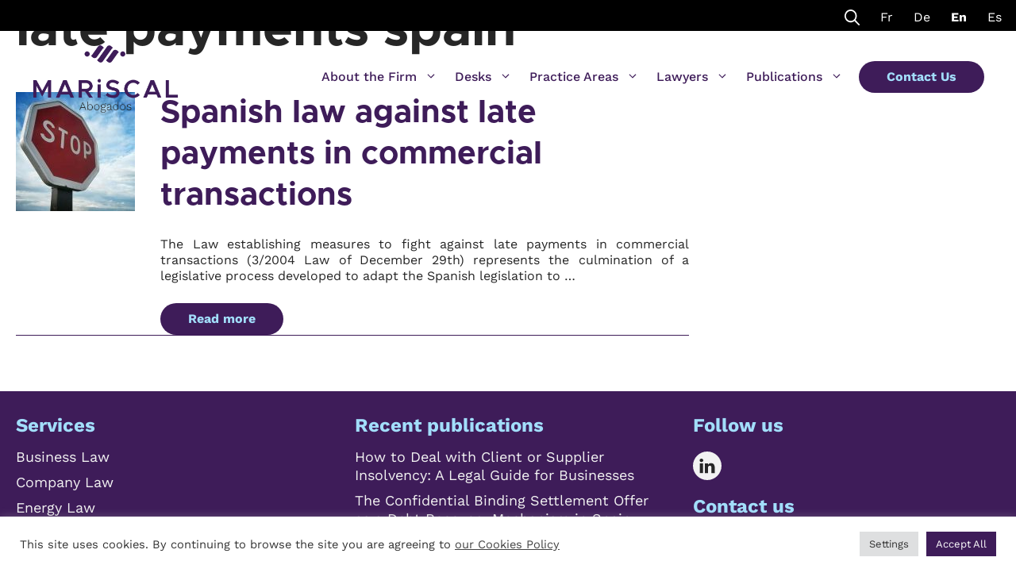

--- FILE ---
content_type: text/html; charset=UTF-8
request_url: https://www.mariscal-abogados.com/tag/late-payments-spain/
body_size: 23614
content:
<!DOCTYPE html><html lang="en-US"><head><meta charset="UTF-8"><title>late payments spain › Legal Services Spain</title><meta name="description" content="Spanish law against late payments in commercial transactions." /><meta name="robots" content="noindex, follow" /><link rel="stylesheet" media="print" onload="this.onload=null;this.media='all';" id="ao_optimized_gfonts" href="https://fonts.googleapis.com/css?family=Source+Sans+Pro%3Aregular%2C600%7CSource+Serif+Pro%3Aregular&amp;display=swap"><link rel="canonical" href="https://www.mariscal-abogados.com/tag/late-payments-spain/" /><meta name="viewport" content="width=device-width, initial-scale=1"><link href='https://fonts.gstatic.com' crossorigin rel='preconnect' /><link href='https://fonts.googleapis.com' crossorigin rel='preconnect' /><link rel="alternate" type="application/rss+xml" title="Legal Services Spain &raquo; Feed" href="https://www.mariscal-abogados.com/feed/" /><link rel="alternate" type="application/rss+xml" title="Legal Services Spain &raquo; Comments Feed" href="https://www.mariscal-abogados.com/comments/feed/" /><link rel="alternate" type="application/rss+xml" title="Legal Services Spain &raquo; late payments spain Tag Feed" href="https://www.mariscal-abogados.com/tag/late-payments-spain/feed/" /><style id='wp-img-auto-sizes-contain-inline-css'>img:is([sizes=auto i],[sizes^="auto," i]){contain-intrinsic-size:3000px 1500px}
/*# sourceURL=wp-img-auto-sizes-contain-inline-css */</style><style id='wp-block-library-inline-css'>:root{--wp-block-synced-color:#7a00df;--wp-block-synced-color--rgb:122,0,223;--wp-bound-block-color:var(--wp-block-synced-color);--wp-editor-canvas-background:#ddd;--wp-admin-theme-color:#007cba;--wp-admin-theme-color--rgb:0,124,186;--wp-admin-theme-color-darker-10:#006ba1;--wp-admin-theme-color-darker-10--rgb:0,107,160.5;--wp-admin-theme-color-darker-20:#005a87;--wp-admin-theme-color-darker-20--rgb:0,90,135;--wp-admin-border-width-focus:2px}@media (min-resolution:192dpi){:root{--wp-admin-border-width-focus:1.5px}}.wp-element-button{cursor:pointer}:root .has-very-light-gray-background-color{background-color:#eee}:root .has-very-dark-gray-background-color{background-color:#313131}:root .has-very-light-gray-color{color:#eee}:root .has-very-dark-gray-color{color:#313131}:root .has-vivid-green-cyan-to-vivid-cyan-blue-gradient-background{background:linear-gradient(135deg,#00d084,#0693e3)}:root .has-purple-crush-gradient-background{background:linear-gradient(135deg,#34e2e4,#4721fb 50%,#ab1dfe)}:root .has-hazy-dawn-gradient-background{background:linear-gradient(135deg,#faaca8,#dad0ec)}:root .has-subdued-olive-gradient-background{background:linear-gradient(135deg,#fafae1,#67a671)}:root .has-atomic-cream-gradient-background{background:linear-gradient(135deg,#fdd79a,#004a59)}:root .has-nightshade-gradient-background{background:linear-gradient(135deg,#330968,#31cdcf)}:root .has-midnight-gradient-background{background:linear-gradient(135deg,#020381,#2874fc)}:root{--wp--preset--font-size--normal:16px;--wp--preset--font-size--huge:42px}.has-regular-font-size{font-size:1em}.has-larger-font-size{font-size:2.625em}.has-normal-font-size{font-size:var(--wp--preset--font-size--normal)}.has-huge-font-size{font-size:var(--wp--preset--font-size--huge)}.has-text-align-center{text-align:center}.has-text-align-left{text-align:left}.has-text-align-right{text-align:right}.has-fit-text{white-space:nowrap!important}#end-resizable-editor-section{display:none}.aligncenter{clear:both}.items-justified-left{justify-content:flex-start}.items-justified-center{justify-content:center}.items-justified-right{justify-content:flex-end}.items-justified-space-between{justify-content:space-between}.screen-reader-text{border:0;clip-path:inset(50%);height:1px;margin:-1px;overflow:hidden;padding:0;position:absolute;width:1px;word-wrap:normal!important}.screen-reader-text:focus{background-color:#ddd;clip-path:none;color:#444;display:block;font-size:1em;height:auto;left:5px;line-height:normal;padding:15px 23px 14px;text-decoration:none;top:5px;width:auto;z-index:100000}html :where(.has-border-color){border-style:solid}html :where([style*=border-top-color]){border-top-style:solid}html :where([style*=border-right-color]){border-right-style:solid}html :where([style*=border-bottom-color]){border-bottom-style:solid}html :where([style*=border-left-color]){border-left-style:solid}html :where([style*=border-width]){border-style:solid}html :where([style*=border-top-width]){border-top-style:solid}html :where([style*=border-right-width]){border-right-style:solid}html :where([style*=border-bottom-width]){border-bottom-style:solid}html :where([style*=border-left-width]){border-left-style:solid}html :where(img[class*=wp-image-]){height:auto;max-width:100%}:where(figure){margin:0 0 1em}html :where(.is-position-sticky){--wp-admin--admin-bar--position-offset:var(--wp-admin--admin-bar--height,0px)}@media screen and (max-width:600px){html :where(.is-position-sticky){--wp-admin--admin-bar--position-offset:0px}}

/*# sourceURL=wp-block-library-inline-css */</style><style id='wp-block-heading-inline-css'>h1:where(.wp-block-heading).has-background,h2:where(.wp-block-heading).has-background,h3:where(.wp-block-heading).has-background,h4:where(.wp-block-heading).has-background,h5:where(.wp-block-heading).has-background,h6:where(.wp-block-heading).has-background{padding:1.25em 2.375em}h1.has-text-align-left[style*=writing-mode]:where([style*=vertical-lr]),h1.has-text-align-right[style*=writing-mode]:where([style*=vertical-rl]),h2.has-text-align-left[style*=writing-mode]:where([style*=vertical-lr]),h2.has-text-align-right[style*=writing-mode]:where([style*=vertical-rl]),h3.has-text-align-left[style*=writing-mode]:where([style*=vertical-lr]),h3.has-text-align-right[style*=writing-mode]:where([style*=vertical-rl]),h4.has-text-align-left[style*=writing-mode]:where([style*=vertical-lr]),h4.has-text-align-right[style*=writing-mode]:where([style*=vertical-rl]),h5.has-text-align-left[style*=writing-mode]:where([style*=vertical-lr]),h5.has-text-align-right[style*=writing-mode]:where([style*=vertical-rl]),h6.has-text-align-left[style*=writing-mode]:where([style*=vertical-lr]),h6.has-text-align-right[style*=writing-mode]:where([style*=vertical-rl]){rotate:180deg}
/*# sourceURL=https://www.mariscal-abogados.com/wp-includes/blocks/heading/style.min.css */</style><style id='wp-block-latest-posts-inline-css'>.wp-block-latest-posts{box-sizing:border-box}.wp-block-latest-posts.alignleft{margin-right:2em}.wp-block-latest-posts.alignright{margin-left:2em}.wp-block-latest-posts.wp-block-latest-posts__list{list-style:none}.wp-block-latest-posts.wp-block-latest-posts__list li{clear:both;overflow-wrap:break-word}.wp-block-latest-posts.is-grid{display:flex;flex-wrap:wrap}.wp-block-latest-posts.is-grid li{margin:0 1.25em 1.25em 0;width:100%}@media (min-width:600px){.wp-block-latest-posts.columns-2 li{width:calc(50% - .625em)}.wp-block-latest-posts.columns-2 li:nth-child(2n){margin-right:0}.wp-block-latest-posts.columns-3 li{width:calc(33.33333% - .83333em)}.wp-block-latest-posts.columns-3 li:nth-child(3n){margin-right:0}.wp-block-latest-posts.columns-4 li{width:calc(25% - .9375em)}.wp-block-latest-posts.columns-4 li:nth-child(4n){margin-right:0}.wp-block-latest-posts.columns-5 li{width:calc(20% - 1em)}.wp-block-latest-posts.columns-5 li:nth-child(5n){margin-right:0}.wp-block-latest-posts.columns-6 li{width:calc(16.66667% - 1.04167em)}.wp-block-latest-posts.columns-6 li:nth-child(6n){margin-right:0}}:root :where(.wp-block-latest-posts.is-grid){padding:0}:root :where(.wp-block-latest-posts.wp-block-latest-posts__list){padding-left:0}.wp-block-latest-posts__post-author,.wp-block-latest-posts__post-date{display:block;font-size:.8125em}.wp-block-latest-posts__post-excerpt,.wp-block-latest-posts__post-full-content{margin-bottom:1em;margin-top:.5em}.wp-block-latest-posts__featured-image a{display:inline-block}.wp-block-latest-posts__featured-image img{height:auto;max-width:100%;width:auto}.wp-block-latest-posts__featured-image.alignleft{float:left;margin-right:1em}.wp-block-latest-posts__featured-image.alignright{float:right;margin-left:1em}.wp-block-latest-posts__featured-image.aligncenter{margin-bottom:1em;text-align:center}
/*# sourceURL=https://www.mariscal-abogados.com/wp-includes/blocks/latest-posts/style.min.css */</style><style id='wp-block-paragraph-inline-css'>.is-small-text{font-size:.875em}.is-regular-text{font-size:1em}.is-large-text{font-size:2.25em}.is-larger-text{font-size:3em}.has-drop-cap:not(:focus):first-letter{float:left;font-size:8.4em;font-style:normal;font-weight:100;line-height:.68;margin:.05em .1em 0 0;text-transform:uppercase}body.rtl .has-drop-cap:not(:focus):first-letter{float:none;margin-left:.1em}p.has-drop-cap.has-background{overflow:hidden}:root :where(p.has-background){padding:1.25em 2.375em}:where(p.has-text-color:not(.has-link-color)) a{color:inherit}p.has-text-align-left[style*="writing-mode:vertical-lr"],p.has-text-align-right[style*="writing-mode:vertical-rl"]{rotate:180deg}
/*# sourceURL=https://www.mariscal-abogados.com/wp-includes/blocks/paragraph/style.min.css */</style><style id='global-styles-inline-css'>:root{--wp--preset--aspect-ratio--square: 1;--wp--preset--aspect-ratio--4-3: 4/3;--wp--preset--aspect-ratio--3-4: 3/4;--wp--preset--aspect-ratio--3-2: 3/2;--wp--preset--aspect-ratio--2-3: 2/3;--wp--preset--aspect-ratio--16-9: 16/9;--wp--preset--aspect-ratio--9-16: 9/16;--wp--preset--color--black: #000000;--wp--preset--color--cyan-bluish-gray: #abb8c3;--wp--preset--color--white: #ffffff;--wp--preset--color--pale-pink: #f78da7;--wp--preset--color--vivid-red: #cf2e2e;--wp--preset--color--luminous-vivid-orange: #ff6900;--wp--preset--color--luminous-vivid-amber: #fcb900;--wp--preset--color--light-green-cyan: #7bdcb5;--wp--preset--color--vivid-green-cyan: #00d084;--wp--preset--color--pale-cyan-blue: #8ed1fc;--wp--preset--color--vivid-cyan-blue: #0693e3;--wp--preset--color--vivid-purple: #9b51e0;--wp--preset--color--contrast: var(--contrast);--wp--preset--color--contrast-2: var(--contrast-2);--wp--preset--color--contrast-3: var(--contrast-3);--wp--preset--color--base: var(--base);--wp--preset--color--base-2: var(--base-2);--wp--preset--color--base-3: var(--base-3);--wp--preset--color--accent: var(--accent);--wp--preset--color--grape: var(--grape);--wp--preset--color--azul-claro: var(--azul-claro);--wp--preset--color--non-white: var(--non-white);--wp--preset--color--non-black: var(--non-black);--wp--preset--color--gris-oscuro: var(--gris-oscuro);--wp--preset--gradient--vivid-cyan-blue-to-vivid-purple: linear-gradient(135deg,rgb(6,147,227) 0%,rgb(155,81,224) 100%);--wp--preset--gradient--light-green-cyan-to-vivid-green-cyan: linear-gradient(135deg,rgb(122,220,180) 0%,rgb(0,208,130) 100%);--wp--preset--gradient--luminous-vivid-amber-to-luminous-vivid-orange: linear-gradient(135deg,rgb(252,185,0) 0%,rgb(255,105,0) 100%);--wp--preset--gradient--luminous-vivid-orange-to-vivid-red: linear-gradient(135deg,rgb(255,105,0) 0%,rgb(207,46,46) 100%);--wp--preset--gradient--very-light-gray-to-cyan-bluish-gray: linear-gradient(135deg,rgb(238,238,238) 0%,rgb(169,184,195) 100%);--wp--preset--gradient--cool-to-warm-spectrum: linear-gradient(135deg,rgb(74,234,220) 0%,rgb(151,120,209) 20%,rgb(207,42,186) 40%,rgb(238,44,130) 60%,rgb(251,105,98) 80%,rgb(254,248,76) 100%);--wp--preset--gradient--blush-light-purple: linear-gradient(135deg,rgb(255,206,236) 0%,rgb(152,150,240) 100%);--wp--preset--gradient--blush-bordeaux: linear-gradient(135deg,rgb(254,205,165) 0%,rgb(254,45,45) 50%,rgb(107,0,62) 100%);--wp--preset--gradient--luminous-dusk: linear-gradient(135deg,rgb(255,203,112) 0%,rgb(199,81,192) 50%,rgb(65,88,208) 100%);--wp--preset--gradient--pale-ocean: linear-gradient(135deg,rgb(255,245,203) 0%,rgb(182,227,212) 50%,rgb(51,167,181) 100%);--wp--preset--gradient--electric-grass: linear-gradient(135deg,rgb(202,248,128) 0%,rgb(113,206,126) 100%);--wp--preset--gradient--midnight: linear-gradient(135deg,rgb(2,3,129) 0%,rgb(40,116,252) 100%);--wp--preset--font-size--small: 13px;--wp--preset--font-size--medium: 20px;--wp--preset--font-size--large: 36px;--wp--preset--font-size--x-large: 42px;--wp--preset--spacing--20: 0.44rem;--wp--preset--spacing--30: 0.67rem;--wp--preset--spacing--40: 1rem;--wp--preset--spacing--50: 1.5rem;--wp--preset--spacing--60: 2.25rem;--wp--preset--spacing--70: 3.38rem;--wp--preset--spacing--80: 5.06rem;--wp--preset--shadow--natural: 6px 6px 9px rgba(0, 0, 0, 0.2);--wp--preset--shadow--deep: 12px 12px 50px rgba(0, 0, 0, 0.4);--wp--preset--shadow--sharp: 6px 6px 0px rgba(0, 0, 0, 0.2);--wp--preset--shadow--outlined: 6px 6px 0px -3px rgb(255, 255, 255), 6px 6px rgb(0, 0, 0);--wp--preset--shadow--crisp: 6px 6px 0px rgb(0, 0, 0);}:where(.is-layout-flex){gap: 0.5em;}:where(.is-layout-grid){gap: 0.5em;}body .is-layout-flex{display: flex;}.is-layout-flex{flex-wrap: wrap;align-items: center;}.is-layout-flex > :is(*, div){margin: 0;}body .is-layout-grid{display: grid;}.is-layout-grid > :is(*, div){margin: 0;}:where(.wp-block-columns.is-layout-flex){gap: 2em;}:where(.wp-block-columns.is-layout-grid){gap: 2em;}:where(.wp-block-post-template.is-layout-flex){gap: 1.25em;}:where(.wp-block-post-template.is-layout-grid){gap: 1.25em;}.has-black-color{color: var(--wp--preset--color--black) !important;}.has-cyan-bluish-gray-color{color: var(--wp--preset--color--cyan-bluish-gray) !important;}.has-white-color{color: var(--wp--preset--color--white) !important;}.has-pale-pink-color{color: var(--wp--preset--color--pale-pink) !important;}.has-vivid-red-color{color: var(--wp--preset--color--vivid-red) !important;}.has-luminous-vivid-orange-color{color: var(--wp--preset--color--luminous-vivid-orange) !important;}.has-luminous-vivid-amber-color{color: var(--wp--preset--color--luminous-vivid-amber) !important;}.has-light-green-cyan-color{color: var(--wp--preset--color--light-green-cyan) !important;}.has-vivid-green-cyan-color{color: var(--wp--preset--color--vivid-green-cyan) !important;}.has-pale-cyan-blue-color{color: var(--wp--preset--color--pale-cyan-blue) !important;}.has-vivid-cyan-blue-color{color: var(--wp--preset--color--vivid-cyan-blue) !important;}.has-vivid-purple-color{color: var(--wp--preset--color--vivid-purple) !important;}.has-black-background-color{background-color: var(--wp--preset--color--black) !important;}.has-cyan-bluish-gray-background-color{background-color: var(--wp--preset--color--cyan-bluish-gray) !important;}.has-white-background-color{background-color: var(--wp--preset--color--white) !important;}.has-pale-pink-background-color{background-color: var(--wp--preset--color--pale-pink) !important;}.has-vivid-red-background-color{background-color: var(--wp--preset--color--vivid-red) !important;}.has-luminous-vivid-orange-background-color{background-color: var(--wp--preset--color--luminous-vivid-orange) !important;}.has-luminous-vivid-amber-background-color{background-color: var(--wp--preset--color--luminous-vivid-amber) !important;}.has-light-green-cyan-background-color{background-color: var(--wp--preset--color--light-green-cyan) !important;}.has-vivid-green-cyan-background-color{background-color: var(--wp--preset--color--vivid-green-cyan) !important;}.has-pale-cyan-blue-background-color{background-color: var(--wp--preset--color--pale-cyan-blue) !important;}.has-vivid-cyan-blue-background-color{background-color: var(--wp--preset--color--vivid-cyan-blue) !important;}.has-vivid-purple-background-color{background-color: var(--wp--preset--color--vivid-purple) !important;}.has-black-border-color{border-color: var(--wp--preset--color--black) !important;}.has-cyan-bluish-gray-border-color{border-color: var(--wp--preset--color--cyan-bluish-gray) !important;}.has-white-border-color{border-color: var(--wp--preset--color--white) !important;}.has-pale-pink-border-color{border-color: var(--wp--preset--color--pale-pink) !important;}.has-vivid-red-border-color{border-color: var(--wp--preset--color--vivid-red) !important;}.has-luminous-vivid-orange-border-color{border-color: var(--wp--preset--color--luminous-vivid-orange) !important;}.has-luminous-vivid-amber-border-color{border-color: var(--wp--preset--color--luminous-vivid-amber) !important;}.has-light-green-cyan-border-color{border-color: var(--wp--preset--color--light-green-cyan) !important;}.has-vivid-green-cyan-border-color{border-color: var(--wp--preset--color--vivid-green-cyan) !important;}.has-pale-cyan-blue-border-color{border-color: var(--wp--preset--color--pale-cyan-blue) !important;}.has-vivid-cyan-blue-border-color{border-color: var(--wp--preset--color--vivid-cyan-blue) !important;}.has-vivid-purple-border-color{border-color: var(--wp--preset--color--vivid-purple) !important;}.has-vivid-cyan-blue-to-vivid-purple-gradient-background{background: var(--wp--preset--gradient--vivid-cyan-blue-to-vivid-purple) !important;}.has-light-green-cyan-to-vivid-green-cyan-gradient-background{background: var(--wp--preset--gradient--light-green-cyan-to-vivid-green-cyan) !important;}.has-luminous-vivid-amber-to-luminous-vivid-orange-gradient-background{background: var(--wp--preset--gradient--luminous-vivid-amber-to-luminous-vivid-orange) !important;}.has-luminous-vivid-orange-to-vivid-red-gradient-background{background: var(--wp--preset--gradient--luminous-vivid-orange-to-vivid-red) !important;}.has-very-light-gray-to-cyan-bluish-gray-gradient-background{background: var(--wp--preset--gradient--very-light-gray-to-cyan-bluish-gray) !important;}.has-cool-to-warm-spectrum-gradient-background{background: var(--wp--preset--gradient--cool-to-warm-spectrum) !important;}.has-blush-light-purple-gradient-background{background: var(--wp--preset--gradient--blush-light-purple) !important;}.has-blush-bordeaux-gradient-background{background: var(--wp--preset--gradient--blush-bordeaux) !important;}.has-luminous-dusk-gradient-background{background: var(--wp--preset--gradient--luminous-dusk) !important;}.has-pale-ocean-gradient-background{background: var(--wp--preset--gradient--pale-ocean) !important;}.has-electric-grass-gradient-background{background: var(--wp--preset--gradient--electric-grass) !important;}.has-midnight-gradient-background{background: var(--wp--preset--gradient--midnight) !important;}.has-small-font-size{font-size: var(--wp--preset--font-size--small) !important;}.has-medium-font-size{font-size: var(--wp--preset--font-size--medium) !important;}.has-large-font-size{font-size: var(--wp--preset--font-size--large) !important;}.has-x-large-font-size{font-size: var(--wp--preset--font-size--x-large) !important;}
/*# sourceURL=global-styles-inline-css */</style><style id='classic-theme-styles-inline-css'>/*! This file is auto-generated */
.wp-block-button__link{color:#fff;background-color:#32373c;border-radius:9999px;box-shadow:none;text-decoration:none;padding:calc(.667em + 2px) calc(1.333em + 2px);font-size:1.125em}.wp-block-file__button{background:#32373c;color:#fff;text-decoration:none}
/*# sourceURL=/wp-includes/css/classic-themes.min.css */</style><link rel='stylesheet' id='cookie-law-info-css' href='https://www.mariscal-abogados.com/wp-content/cache/autoptimize/css/autoptimize_single_20e8490fab0dcf7557a5c8b54494db6f.css?ver=3.3.9.1' media='all' /><link rel='stylesheet' id='cookie-law-info-gdpr-css' href='https://www.mariscal-abogados.com/wp-content/cache/autoptimize/css/autoptimize_single_359aca8a88b2331aa34ac505acad9911.css?ver=3.3.9.1' media='all' /><link rel='stylesheet' id='wp-show-posts-css' href='https://www.mariscal-abogados.com/wp-content/plugins/wp-show-posts/css/wp-show-posts-min.css?ver=1.1.6' media='all' /><link rel='stylesheet' id='generate-widget-areas-css' href='https://www.mariscal-abogados.com/wp-content/themes/generatepress/assets/css/components/widget-areas.min.css?ver=3.6.1' media='all' /><link rel='stylesheet' id='generate-style-css' href='https://www.mariscal-abogados.com/wp-content/themes/generatepress/assets/css/main.min.css?ver=3.6.1' media='all' /><style id='generate-style-inline-css'>body{background-color:#ffffff;color:#262626;}a{color:#3E1C59;}a:visited{color:#3e1c59;}a:hover, a:focus, a:active{color:#A2DEFB;}.grid-container{max-width:1500px;}.wp-block-group__inner-container{max-width:1500px;margin-left:auto;margin-right:auto;}.site-header .header-image{width:270px;}.generate-back-to-top{font-size:20px;border-radius:3px;position:fixed;bottom:30px;right:30px;line-height:40px;width:40px;text-align:center;z-index:10;transition:opacity 300ms ease-in-out;opacity:0.1;transform:translateY(1000px);}.generate-back-to-top__show{opacity:1;transform:translateY(0);}.navigation-search{position:absolute;left:-99999px;pointer-events:none;visibility:hidden;z-index:20;width:100%;top:0;transition:opacity 100ms ease-in-out;opacity:0;}.navigation-search.nav-search-active{left:0;right:0;pointer-events:auto;visibility:visible;opacity:1;}.navigation-search input[type="search"]{outline:0;border:0;vertical-align:bottom;line-height:1;opacity:0.9;width:100%;z-index:20;border-radius:0;-webkit-appearance:none;height:60px;}.navigation-search input::-ms-clear{display:none;width:0;height:0;}.navigation-search input::-ms-reveal{display:none;width:0;height:0;}.navigation-search input::-webkit-search-decoration, .navigation-search input::-webkit-search-cancel-button, .navigation-search input::-webkit-search-results-button, .navigation-search input::-webkit-search-results-decoration{display:none;}.gen-sidebar-nav .navigation-search{top:auto;bottom:0;}:root{--contrast:#222222;--contrast-2:#808080;--contrast-3:#b2b2be;--base:#f0f0f0;--base-2:#f7f8f9;--base-3:#ffffff;--accent:#006699;--grape:#3E1C59;--azul-claro:#A2DEFB;--non-white:#F2F2F2;--non-black:#262626;--gris-oscuro:#767278;}:root .has-contrast-color{color:var(--contrast);}:root .has-contrast-background-color{background-color:var(--contrast);}:root .has-contrast-2-color{color:var(--contrast-2);}:root .has-contrast-2-background-color{background-color:var(--contrast-2);}:root .has-contrast-3-color{color:var(--contrast-3);}:root .has-contrast-3-background-color{background-color:var(--contrast-3);}:root .has-base-color{color:var(--base);}:root .has-base-background-color{background-color:var(--base);}:root .has-base-2-color{color:var(--base-2);}:root .has-base-2-background-color{background-color:var(--base-2);}:root .has-base-3-color{color:var(--base-3);}:root .has-base-3-background-color{background-color:var(--base-3);}:root .has-accent-color{color:var(--accent);}:root .has-accent-background-color{background-color:var(--accent);}:root .has-grape-color{color:var(--grape);}:root .has-grape-background-color{background-color:var(--grape);}:root .has-azul-claro-color{color:var(--azul-claro);}:root .has-azul-claro-background-color{background-color:var(--azul-claro);}:root .has-non-white-color{color:var(--non-white);}:root .has-non-white-background-color{background-color:var(--non-white);}:root .has-non-black-color{color:var(--non-black);}:root .has-non-black-background-color{background-color:var(--non-black);}:root .has-gris-oscuro-color{color:var(--gris-oscuro);}:root .has-gris-oscuro-background-color{background-color:var(--gris-oscuro);}body, button, input, select, textarea{font-family:Work Sans;font-weight:normal;font-size:16px;letter-spacing:0px;}body{line-height:1.3;}.main-title{font-family:Metropolis;font-weight:300;font-size:25px;}.main-navigation a, .main-navigation .menu-toggle, .main-navigation .menu-bar-items{font-family:Work Sans;font-weight:500;font-size:16px;letter-spacing:0px;}.widget-title{font-family:Work Sans;font-weight:300;text-transform:uppercase;font-size:16px;letter-spacing:0px;}button:not(.menu-toggle),html input[type="button"],input[type="reset"],input[type="submit"],.button,.wp-block-button .wp-block-button__link{font-family:Work Sans;font-weight:600;font-size:22px;}h1.entry-title{font-family:Metropolis;font-size:25px;line-height:1.2;}.site-info{font-family:Work Sans;font-weight:300;font-size:16px;}h1{font-family:Metropolis;font-weight:700;font-size:64px;letter-spacing:0px;line-height:1.2;}@media (max-width:768px){h1{font-size:32px;}}h2{font-family:Metropolis;font-weight:700;font-size:48px;letter-spacing:0px;line-height:1.3;}@media (max-width:768px){h2{font-size:24px;}}h3{font-family:Metropolis;font-size:40px;letter-spacing:0px;line-height:1.3;}@media (max-width:768px){h3{font-size:24px;}}h4{font-family:Metropolis;font-size:32px;letter-spacing:0px;line-height:1.3;}@media (max-width:768px){h4{font-size:24px;}}h5{font-family:Metropolis;font-size:28px;letter-spacing:0px;line-height:1.3;}@media (max-width:768px){h5{font-size:16px;}}h6{font-family:Work Sans;font-weight:300;font-size:16px;letter-spacing:0px;line-height:1.3;}@media (max-width:768px){h6{font-size:14px;}}.work-sans-light{font-family:Work Sans;font-weight:300;}.metropolis{font-family:Metropolis;}#main a{font-weight:700;}#main h2 > a{font-weight:700;}.top-bar{background-color:#636363;color:#ffffff;}.top-bar a{color:#ffffff;}.top-bar a:hover{color:#303030;}.site-header{color:#262626;}.site-header a{color:#3e1c59;}.site-header a:hover{color:#50ABDE;}.main-title a,.main-title a:hover{color:#3e1c59;}.site-description{color:#262626;}.mobile-menu-control-wrapper .menu-toggle,.mobile-menu-control-wrapper .menu-toggle:hover,.mobile-menu-control-wrapper .menu-toggle:focus,.has-inline-mobile-toggle #site-navigation.toggled{background-color:rgba(0, 0, 0, 0.02);}.main-navigation .main-nav ul li a, .main-navigation .menu-toggle, .main-navigation .menu-bar-items{color:#3e1c59;}.main-navigation .main-nav ul li:not([class*="current-menu-"]):hover > a, .main-navigation .main-nav ul li:not([class*="current-menu-"]):focus > a, .main-navigation .main-nav ul li.sfHover:not([class*="current-menu-"]) > a, .main-navigation .menu-bar-item:hover > a, .main-navigation .menu-bar-item.sfHover > a{color:var(--non-black);}button.menu-toggle:hover,button.menu-toggle:focus{color:#3e1c59;}.main-navigation .main-nav ul li[class*="current-menu-"] > a{color:#3e1c59;}.navigation-search input[type="search"],.navigation-search input[type="search"]:active, .navigation-search input[type="search"]:focus, .main-navigation .main-nav ul li.search-item.active > a, .main-navigation .menu-bar-items .search-item.active > a{color:#262626;background-color:#f7f8f9;opacity:1;}.main-navigation ul ul{background-color:#f7f8f9;}.main-navigation .main-nav ul ul li a{color:#3e1c59;}.main-navigation .main-nav ul ul li:not([class*="current-menu-"]):hover > a,.main-navigation .main-nav ul ul li:not([class*="current-menu-"]):focus > a, .main-navigation .main-nav ul ul li.sfHover:not([class*="current-menu-"]) > a{color:var(--non-black);background-color:#f7f8f9;}.main-navigation .main-nav ul ul li[class*="current-menu-"] > a{color:#3e1c59;background-color:#f7f8f9;}.separate-containers .inside-article, .separate-containers .comments-area, .separate-containers .page-header, .one-container .container, .separate-containers .paging-navigation, .inside-page-header{color:#262626;background-color:#ffffff;}.inside-article a,.paging-navigation a,.comments-area a,.page-header a{color:#3E1C59;}.inside-article a:hover,.paging-navigation a:hover,.comments-area a:hover,.page-header a:hover{color:#A2DEFB;}.entry-header h1,.page-header h1{color:#262626;}.entry-title a{color:#3E1C59;}.entry-title a:hover{color:#A2DEFB;}.entry-meta{color:#666666;}.entry-meta a{color:#3E1C59;}.entry-meta a:hover{color:#A2DEFB;}h1{color:#3E1C59;}h2{color:#3E1C59;}h3{color:#3E1C59;}h4{color:#3E1C59;}.sidebar .widget{color:#3e1c59;background-color:var(--base-3);}.sidebar .widget a{color:#3E1C59;}.sidebar .widget a:hover{color:#A2DEFB;}.sidebar .widget .widget-title{color:#262626;}.footer-widgets{color:#F2F2F2;background-color:var(--grape);}.footer-widgets a{color:#f2f2f2;}.footer-widgets a:hover{color:#a2defb;}.footer-widgets .widget-title{color:#a2defb;}.site-info{color:#f2f2f2;background-color:var(--contrast);}.site-info a{color:#f2f2f2;}.site-info a:hover{color:#50ABDE;}.footer-bar .widget_nav_menu .current-menu-item a{color:#50ABDE;}input[type="text"],input[type="email"],input[type="url"],input[type="password"],input[type="search"],input[type="tel"],input[type="number"],textarea,select{color:#262626;background-color:#fafafa;border-color:#cccccc;}input[type="text"]:focus,input[type="email"]:focus,input[type="url"]:focus,input[type="password"]:focus,input[type="search"]:focus,input[type="tel"]:focus,input[type="number"]:focus,textarea:focus,select:focus{color:#F2F2F2;background-color:#ffffff;border-color:#bfbfbf;}button,html input[type="button"],input[type="reset"],input[type="submit"],a.button,a.wp-block-button__link:not(.has-background){color:#A2DEFB;background-color:#3E1C59;}button:hover,html input[type="button"]:hover,input[type="reset"]:hover,input[type="submit"]:hover,a.button:hover,button:focus,html input[type="button"]:focus,input[type="reset"]:focus,input[type="submit"]:focus,a.button:focus,a.wp-block-button__link:not(.has-background):active,a.wp-block-button__link:not(.has-background):focus,a.wp-block-button__link:not(.has-background):hover{color:#3E1C59;background-color:#a2defb;}a.generate-back-to-top{background-color:var(--gris-oscuro);color:#a2defb;}a.generate-back-to-top:hover,a.generate-back-to-top:focus{background-color:#a2defb;color:#3e1c59;}:root{--gp-search-modal-bg-color:var(--base-3);--gp-search-modal-text-color:var(--contrast);--gp-search-modal-overlay-bg-color:rgba(0,0,0,0.2);}@media (max-width: 945px){.main-navigation .menu-bar-item:hover > a, .main-navigation .menu-bar-item.sfHover > a{background:none;color:#3e1c59;}}.inside-top-bar{padding:10px;}.inside-header{padding:20px;}.nav-below-header .main-navigation .inside-navigation.grid-container, .nav-above-header .main-navigation .inside-navigation.grid-container{padding:0px 2px 0px 2px;}.separate-containers .inside-article, .separate-containers .comments-area, .separate-containers .page-header, .separate-containers .paging-navigation, .one-container .site-content, .inside-page-header{padding:70px 20px 70px 20px;}.site-main .wp-block-group__inner-container{padding:70px 20px 70px 20px;}.separate-containers .paging-navigation{padding-top:20px;padding-bottom:20px;}.entry-content .alignwide, body:not(.no-sidebar) .entry-content .alignfull{margin-left:-20px;width:calc(100% + 40px);max-width:calc(100% + 40px);}.one-container.right-sidebar .site-main,.one-container.both-right .site-main{margin-right:20px;}.one-container.left-sidebar .site-main,.one-container.both-left .site-main{margin-left:20px;}.one-container.both-sidebars .site-main{margin:0px 20px 0px 20px;}.sidebar .widget, .page-header, .widget-area .main-navigation, .site-main > *{margin-bottom:40px;}.separate-containers .site-main{margin:40px;}.both-right .inside-left-sidebar,.both-left .inside-left-sidebar{margin-right:20px;}.both-right .inside-right-sidebar,.both-left .inside-right-sidebar{margin-left:20px;}.one-container.archive .post:not(:last-child):not(.is-loop-template-item), .one-container.blog .post:not(:last-child):not(.is-loop-template-item){padding-bottom:70px;}.separate-containers .featured-image{margin-top:40px;}.separate-containers .inside-right-sidebar, .separate-containers .inside-left-sidebar{margin-top:40px;margin-bottom:40px;}.main-navigation .main-nav ul li a,.menu-toggle,.main-navigation .menu-bar-item > a{padding-left:22px;padding-right:22px;line-height:50px;}.main-navigation .main-nav ul ul li a{padding:20px 22px 20px 22px;}.navigation-search input[type="search"]{height:50px;}.rtl .menu-item-has-children .dropdown-menu-toggle{padding-left:22px;}.menu-item-has-children .dropdown-menu-toggle{padding-right:22px;}.menu-item-has-children ul .dropdown-menu-toggle{padding-top:20px;padding-bottom:20px;margin-top:-20px;}.rtl .main-navigation .main-nav ul li.menu-item-has-children > a{padding-right:22px;}.widget-area .widget{padding:0px 0px 0px 100px;}.footer-widgets-container{padding:25px 20px 25px 20px;}.inside-site-info{padding:0px 20px 0px 20px;}@media (max-width:768px){.separate-containers .inside-article, .separate-containers .comments-area, .separate-containers .page-header, .separate-containers .paging-navigation, .one-container .site-content, .inside-page-header{padding:60px 20px 60px 20px;}.site-main .wp-block-group__inner-container{padding:60px 20px 60px 20px;}.inside-header{padding-top:0px;padding-left:0px;}.widget-area .widget{padding-top:20px;padding-right:20px;padding-bottom:20px;padding-left:20px;}.footer-widgets-container{padding-top:120px;padding-right:20px;padding-bottom:120px;padding-left:20px;}.inside-site-info{padding-right:10px;padding-left:10px;}.entry-content .alignwide, body:not(.no-sidebar) .entry-content .alignfull{margin-left:-20px;width:calc(100% + 40px);max-width:calc(100% + 40px);}.one-container .site-main .paging-navigation{margin-bottom:40px;}}/* End cached CSS */.is-right-sidebar{width:30%;}.is-left-sidebar{width:20%;}.site-content .content-area{width:70%;}@media (max-width: 945px){.main-navigation .menu-toggle,.sidebar-nav-mobile:not(#sticky-placeholder){display:block;}.main-navigation ul,.gen-sidebar-nav,.main-navigation:not(.slideout-navigation):not(.toggled) .main-nav > ul,.has-inline-mobile-toggle #site-navigation .inside-navigation > *:not(.navigation-search):not(.main-nav){display:none;}.nav-align-right .inside-navigation,.nav-align-center .inside-navigation{justify-content:space-between;}}
.dynamic-author-image-rounded{border-radius:100%;}.dynamic-featured-image, .dynamic-author-image{vertical-align:middle;}.one-container.blog .dynamic-content-template:not(:last-child), .one-container.archive .dynamic-content-template:not(:last-child){padding-bottom:0px;}.dynamic-entry-excerpt > p:last-child{margin-bottom:0px;}
.main-navigation .main-nav ul li a,.menu-toggle,.main-navigation .menu-bar-item > a{transition: line-height 300ms ease}.main-navigation.toggled .main-nav > ul{background-color: }.sticky-enabled .gen-sidebar-nav.is_stuck .main-navigation {margin-bottom: 0px;}.sticky-enabled .gen-sidebar-nav.is_stuck {z-index: 500;}.sticky-enabled .main-navigation.is_stuck {box-shadow: 0 2px 2px -2px rgba(0, 0, 0, .2);}.navigation-stick:not(.gen-sidebar-nav) {left: 0;right: 0;width: 100% !important;}.both-sticky-menu .main-navigation:not(#mobile-header).toggled .main-nav > ul,.mobile-sticky-menu .main-navigation:not(#mobile-header).toggled .main-nav > ul,.mobile-header-sticky #mobile-header.toggled .main-nav > ul {position: absolute;left: 0;right: 0;z-index: 999;}.nav-float-right .navigation-stick {width: 100% !important;left: 0;}.nav-float-right .navigation-stick .navigation-branding {margin-right: auto;}.main-navigation.has-sticky-branding:not(.grid-container) .inside-navigation:not(.grid-container) .navigation-branding{margin-left: 10px;}
.page-hero .inside-page-hero.grid-container{max-width:calc(1500px - 0px - 0px);}.inside-page-hero > *:last-child{margin-bottom:0px;}.header-wrap{position:absolute;left:0px;right:0px;z-index:10;}.header-wrap .site-header{background:transparent;}.header-wrap .toggled .main-title a, .header-wrap .toggled .main-title a:hover, .header-wrap .toggled .main-title a:visited, .header-wrap .navigation-stick .main-title a, .header-wrap .navigation-stick .main-title a:hover, .header-wrap .navigation-stick .main-title a:visited{color:#3e1c59;}.header-wrap #site-navigation:not(.toggled), .header-wrap #mobile-header:not(.toggled):not(.navigation-stick), .has-inline-mobile-toggle .mobile-menu-control-wrapper{background:transparent;}.header-wrap #site-navigation:not(.toggled) .main-nav > ul > li:hover > a, .header-wrap #site-navigation:not(.toggled) .main-nav > ul > li:focus > a, .header-wrap #site-navigation:not(.toggled) .main-nav > ul > li.sfHover > a, .header-wrap #mobile-header:not(.toggled) .main-nav > ul > li:hover > a, .header-wrap #site-navigation:not(.toggled) .menu-bar-item:not(.close-search):hover > a, .header-wrap #mobile-header:not(.toggled) .menu-bar-item:not(.close-search):hover > a, .header-wrap #site-navigation:not(.toggled) .menu-bar-item:not(.close-search).sfHover > a, .header-wrap #mobile-header:not(.toggled) .menu-bar-item:not(.close-search).sfHover > a{background:transparent;}.header-wrap #site-navigation:not(.toggled) .main-nav > ul > li[class*="current-menu-"] > a, .header-wrap #mobile-header:not(.toggled) .main-nav > ul > li[class*="current-menu-"] > a, .header-wrap #site-navigation:not(.toggled) .main-nav > ul > li[class*="current-menu-"]:hover > a, .header-wrap #mobile-header:not(.toggled) .main-nav > ul > li[class*="current-menu-"]:hover > a{background:transparent;}
@media (max-width: 945px){.main-navigation .menu-toggle,.main-navigation .mobile-bar-items a,.main-navigation .menu-bar-item > a{padding-left:20px;padding-right:20px;}.main-navigation .main-nav ul li a,.main-navigation .menu-toggle,.main-navigation .mobile-bar-items a,.main-navigation .menu-bar-item > a{line-height:60px;}.main-navigation .site-logo.navigation-logo img, .mobile-header-navigation .site-logo.mobile-header-logo img, .navigation-search input[type="search"]{height:60px;}}.post-image:not(:first-child), .page-content:not(:first-child), .entry-content:not(:first-child), .entry-summary:not(:first-child), footer.entry-meta{margin-top:1.6em;}.post-image-above-header .inside-article div.featured-image, .post-image-above-header .inside-article div.post-image{margin-bottom:1.6em;}@media (max-width: 1024px),(min-width:1025px){.main-navigation.sticky-navigation-transition .main-nav > ul > li > a,.sticky-navigation-transition .menu-toggle,.main-navigation.sticky-navigation-transition .menu-bar-item > a, .sticky-navigation-transition .navigation-branding .main-title{line-height:65px;}.main-navigation.sticky-navigation-transition .site-logo img, .main-navigation.sticky-navigation-transition .navigation-search input[type="search"], .main-navigation.sticky-navigation-transition .navigation-branding img{height:65px;}}.main-navigation.slideout-navigation .main-nav > ul > li > a{line-height:60px;}
/*# sourceURL=generate-style-inline-css */</style><link rel='stylesheet' id='generate-child-css' href='https://www.mariscal-abogados.com/wp-content/cache/autoptimize/css/autoptimize_single_244b814a433c1b6a49e6b2f6691c59f3.css?ver=1718357718' media='all' /><style id='generateblocks-inline-css'>.gb-container.gb-tabs__item:not(.gb-tabs__item-open){display:none;}.gb-container-d548fd31{background-color:var(--contrast);}.gb-container-d548fd31 > .gb-inside-container{max-width:1500px;margin-left:auto;margin-right:auto;}.gb-grid-wrapper > .gb-grid-column-d548fd31 > .gb-container{display:flex;flex-direction:column;height:100%;}.gb-container-eae496d7 > .gb-inside-container{max-width:1500px;margin-left:auto;margin-right:auto;}.gb-grid-wrapper > .gb-grid-column-eae496d7 > .gb-container{display:flex;flex-direction:column;height:100%;}.gb-container-692a187a{background-color:var(--contrast);color:var(--base-3);}.gb-container-692a187a > .gb-inside-container{max-width:1500px;margin-left:auto;margin-right:auto;}.gb-container-692a187a a{color:var(--base-3);}.gb-container-692a187a a:hover{color:#a2defb;}.gb-grid-wrapper > .gb-grid-column-692a187a > .gb-container{display:flex;flex-direction:column;height:100%;}.gb-grid-wrapper > .gb-grid-column-929e77ff{width:50%;}.gb-grid-wrapper > .gb-grid-column-929e77ff > .gb-container{display:flex;flex-direction:column;height:100%;}.gb-grid-wrapper > .gb-grid-column-2c0a7178{width:50%;}.gb-grid-wrapper > .gb-grid-column-2c0a7178 > .gb-container{justify-content:flex-end;display:flex;flex-direction:column;height:100%;}.gb-container-5043e36a{display:flex;column-gap:20px;padding-right:20px;padding-left:20px;}.gb-image-0a045582{vertical-align:middle;}.gb-image-c92eaaf5{vertical-align:middle;}h2.gb-headline-13c5888a{padding-bottom:.8em;}p.gb-headline-38f72616{padding-bottom:1em;}p.gb-headline-4b44b0f5{padding-bottom:1em;}p.gb-headline-69dcfae3{margin-bottom:1em;}.gb-accordion__item:not(.gb-accordion__item-open) > .gb-button .gb-accordion__icon-open{display:none;}.gb-accordion__item.gb-accordion__item-open > .gb-button .gb-accordion__icon{display:none;}a.gb-button-f0c16b8e{display:inline-flex;align-items:center;column-gap:0.5em;padding:15px 20px 15px 0;color:#ffffff;text-decoration:none;}a.gb-button-f0c16b8e:hover, a.gb-button-f0c16b8e:active, a.gb-button-f0c16b8e:focus{color:#ffffff;}a.gb-button-f0c16b8e .gb-icon{line-height:0;}a.gb-button-f0c16b8e .gb-icon svg{width:2em;height:2em;fill:currentColor;}a.gb-button-75aa1520{display:inline-flex;font-weight:700;padding:10px 35px;border-radius:40px;background-color:var(--grape);color:var(--azul-claro);text-decoration:none;}a.gb-button-75aa1520:hover, a.gb-button-75aa1520:active, a.gb-button-75aa1520:focus{background-color:var(--grape);color:var(--base-2);}.gb-grid-wrapper-0af7471b{display:flex;flex-wrap:wrap;}.gb-grid-wrapper-0af7471b > .gb-grid-column{box-sizing:border-box;}@media (max-width: 1024px) and (min-width: 768px) {.gb-container-5043e36a{display:none !important;}}@media (max-width: 767px) {.gb-grid-wrapper > .gb-grid-column-929e77ff{width:100%;}.gb-grid-wrapper > .gb-grid-column-2c0a7178{width:100%;}.gb-container-5043e36a{display:none !important;}.gb-block-image-c92eaaf5{text-align:center;}}:root{--gb-container-width:1500px;}.gb-container .wp-block-image img{vertical-align:middle;}.gb-grid-wrapper .wp-block-image{margin-bottom:0;}.gb-highlight{background:none;}.gb-shape{line-height:0;}.gb-container-link{position:absolute;top:0;right:0;bottom:0;left:0;z-index:99;}
/*# sourceURL=generateblocks-inline-css */</style><link rel='stylesheet' id='generate-blog-images-css' href='https://www.mariscal-abogados.com/wp-content/plugins/gp-premium/blog/functions/css/featured-images.min.css?ver=2.5.0' media='all' /><link rel='stylesheet' id='generate-secondary-nav-css' href='https://www.mariscal-abogados.com/wp-content/plugins/gp-premium/secondary-nav/functions/css/main.min.css?ver=2.5.0' media='all' /><style id='generate-secondary-nav-inline-css'>.secondary-nav-below-header .secondary-navigation .inside-navigation.grid-container, .secondary-nav-above-header .secondary-navigation .inside-navigation.grid-container{padding:0px 5px 0px 5px;}.secondary-navigation .main-nav ul li a,.secondary-navigation .menu-toggle,.secondary-menu-bar-items .menu-bar-item > a{padding-left:15px;padding-right:15px;line-height:35px;}.widget-area .secondary-navigation{margin-bottom:40px;}.secondary-navigation ul ul{background-color:#262626;top:auto;}.secondary-navigation .main-nav ul ul li a{color:#ffffff;padding-left:15px;padding-right:15px;padding-top:16px;padding-bottom:16px;}.secondary-navigation .menu-item-has-children ul .dropdown-menu-toggle{padding-top:16px;padding-bottom:16px;margin-top:-16px;}.secondary-navigation .menu-item-has-children .dropdown-menu-toggle{padding-right:15px;}.secondary-navigation .menu-item-has-children ul .dropdown-menu-toggle{padding-top:16px;padding-bottom:16px;margin-top:-16px;}.secondary-navigation .main-nav ul ul li:not([class*="current-menu-"]):hover > a,.secondary-navigation .main-nav ul ul li:not([class*="current-menu-"]):focus > a,.secondary-navigation .main-nav ul ul li.sfHover:not([class*="current-menu-"]) > a{color:#ffffff;background-color:#262626;}.secondary-navigation .main-nav ul ul li[class*="current-menu-"] > a{color:#ffffff;background-color:#262626;}.secondary-navigation.toggled .dropdown-menu-toggle:before{display:none;}@media (max-width: 945px) {.secondary-menu-bar-items .menu-bar-item:hover > a{background: none;color: ;}}
.secondary-navigation .main-nav ul li a, .secondary-navigation .menu-toggle, .secondary-navigation .menu-bar-items{font-family:Work Sans;font-size:16px;letter-spacing:0px;}@media (max-width:768px){.secondary-navigation .main-nav ul li a, .secondary-navigation .menu-toggle, .secondary-navigation .menu-bar-items{font-size:14px;}}
/*# sourceURL=generate-secondary-nav-inline-css */</style><link rel='stylesheet' id='generate-secondary-nav-mobile-css' href='https://www.mariscal-abogados.com/wp-content/plugins/gp-premium/secondary-nav/functions/css/main-mobile.min.css?ver=2.5.0' media='all' /><link rel='stylesheet' id='generate-offside-css' href='https://www.mariscal-abogados.com/wp-content/plugins/gp-premium/menu-plus/functions/css/offside.min.css?ver=2.5.0' media='all' /><style id='generate-offside-inline-css'>:root{--gp-slideout-width:265px;}.slideout-navigation.main-navigation{background-color:#f7f8f9;}.slideout-navigation.main-navigation .main-nav ul li a{color:#666666;}.slideout-navigation.main-navigation ul ul{background-color:#f7f8f9;}.slideout-navigation.main-navigation .main-nav ul ul li a{color:#666666;}.slideout-navigation.main-navigation .main-nav ul li:not([class*="current-menu-"]):hover > a, .slideout-navigation.main-navigation .main-nav ul li:not([class*="current-menu-"]):focus > a, .slideout-navigation.main-navigation .main-nav ul li.sfHover:not([class*="current-menu-"]) > a{color:#8eb2a6;background-color:#f7f8f9;}.slideout-navigation.main-navigation .main-nav ul ul li:not([class*="current-menu-"]):hover > a, .slideout-navigation.main-navigation .main-nav ul ul li:not([class*="current-menu-"]):focus > a, .slideout-navigation.main-navigation .main-nav ul ul li.sfHover:not([class*="current-menu-"]) > a{color:#8eb2a6;background-color:#f7f8f9;}.slideout-navigation.main-navigation .main-nav ul li[class*="current-menu-"] > a{color:#666666;background-color:#f7f8f9;}.slideout-navigation.main-navigation .main-nav ul ul li[class*="current-menu-"] > a{color:#666666;background-color:#f7f8f9;}.slideout-navigation, .slideout-navigation a{color:#666666;}.slideout-navigation button.slideout-exit{color:#666666;padding-left:22px;padding-right:22px;}.slide-opened nav.toggled .menu-toggle:before{display:none;}@media (max-width: 945px){.menu-bar-item.slideout-toggle{display:none;}}
.slideout-navigation.main-navigation .main-nav ul li a{font-weight:600;font-size:25px;letter-spacing:0px;}@media (max-width:768px){.slideout-navigation.main-navigation .main-nav ul li a{font-size:20px;}}
/*# sourceURL=generate-offside-inline-css */</style><link rel='stylesheet' id='generate-navigation-branding-css' href='https://www.mariscal-abogados.com/wp-content/plugins/gp-premium/menu-plus/functions/css/navigation-branding-flex.min.css?ver=2.5.0' media='all' /><style id='generate-navigation-branding-inline-css'>@media (max-width: 945px){.site-header, #site-navigation, #sticky-navigation{display:none !important;opacity:0.0;}#mobile-header{display:block !important;width:100% !important;}#mobile-header .main-nav > ul{display:none;}#mobile-header.toggled .main-nav > ul, #mobile-header .menu-toggle, #mobile-header .mobile-bar-items{display:block;}#mobile-header .main-nav{-ms-flex:0 0 100%;flex:0 0 100%;-webkit-box-ordinal-group:5;-ms-flex-order:4;order:4;}}.main-navigation.has-branding .inside-navigation.grid-container, .main-navigation.has-branding.grid-container .inside-navigation:not(.grid-container){padding:0px 20px 0px 20px;}.main-navigation.has-branding:not(.grid-container) .inside-navigation:not(.grid-container) .navigation-branding{margin-left:10px;}.main-navigation .sticky-navigation-logo, .main-navigation.navigation-stick .site-logo:not(.mobile-header-logo){display:none;}.main-navigation.navigation-stick .sticky-navigation-logo{display:block;}.navigation-branding img, .site-logo.mobile-header-logo img{height:50px;width:auto;}.navigation-branding .main-title{line-height:50px;}@media (max-width: 945px){.main-navigation.has-branding.nav-align-center .menu-bar-items, .main-navigation.has-sticky-branding.navigation-stick.nav-align-center .menu-bar-items{margin-left:auto;}.navigation-branding{margin-right:auto;margin-left:10px;}.navigation-branding .main-title, .mobile-header-navigation .site-logo{margin-left:10px;}.main-navigation.has-branding .inside-navigation.grid-container{padding:0px;}.navigation-branding img, .site-logo.mobile-header-logo{height:60px;}.navigation-branding .main-title{line-height:60px;}}
/*# sourceURL=generate-navigation-branding-inline-css */</style> <script id="cookie-law-info-js-extra">var Cli_Data = {"nn_cookie_ids":["_ga","CookieLawInfoConsent","_ga_*"],"cookielist":[],"non_necessary_cookies":{"necessary":["CookieLawInfoConsent"],"analytics":["_ga","_ga_*"]},"ccpaEnabled":"","ccpaRegionBased":"","ccpaBarEnabled":"","strictlyEnabled":["necessary","obligatoire"],"ccpaType":"gdpr","js_blocking":"1","custom_integration":"","triggerDomRefresh":"","secure_cookies":""};
var cli_cookiebar_settings = {"animate_speed_hide":"500","animate_speed_show":"500","background":"#FFF","border":"#b1a6a6c2","border_on":"","button_1_button_colour":"#3e1c59","button_1_button_hover":"#321647","button_1_link_colour":"#fff","button_1_as_button":"1","button_1_new_win":"","button_2_button_colour":"#333","button_2_button_hover":"#292929","button_2_link_colour":"#444","button_2_as_button":"","button_2_hidebar":"","button_3_button_colour":"#dedfe0","button_3_button_hover":"#b2b2b3","button_3_link_colour":"#333333","button_3_as_button":"1","button_3_new_win":"","button_4_button_colour":"#dedfe0","button_4_button_hover":"#b2b2b3","button_4_link_colour":"#333333","button_4_as_button":"1","button_7_button_colour":"#3e1c59","button_7_button_hover":"#321647","button_7_link_colour":"#fff","button_7_as_button":"1","button_7_new_win":"","font_family":"inherit","header_fix":"","notify_animate_hide":"1","notify_animate_show":"","notify_div_id":"#cookie-law-info-bar","notify_position_horizontal":"right","notify_position_vertical":"bottom","scroll_close":"","scroll_close_reload":"","accept_close_reload":"","reject_close_reload":"","showagain_tab":"","showagain_background":"#fff","showagain_border":"#000","showagain_div_id":"#cookie-law-info-again","showagain_x_position":"100px","text":"#333333","show_once_yn":"","show_once":"10000","logging_on":"","as_popup":"","popup_overlay":"1","bar_heading_text":"","cookie_bar_as":"banner","popup_showagain_position":"bottom-right","widget_position":"left"};
var log_object = {"ajax_url":"https://www.mariscal-abogados.com/wp-admin/admin-ajax.php"};
//# sourceURL=cookie-law-info-js-extra</script> <link rel="https://api.w.org/" href="https://www.mariscal-abogados.com/wp-json/" /><link rel="alternate" title="JSON" type="application/json" href="https://www.mariscal-abogados.com/wp-json/wp/v2/tags/2116" /><link rel="EditURI" type="application/rsd+xml" title="RSD" href="https://www.mariscal-abogados.com/xmlrpc.php?rsd" /><meta name="generator" content="WordPress 6.9" />  <script type="text/javascript">HappyForms = {};</script> 
  <script async src="https://www.googletagmanager.com/gtag/js?id=G-D79GGJ3CDJ"></script> <script>window.dataLayer = window.dataLayer || [];
  function gtag(){dataLayer.push(arguments);}
  gtag('js', new Date());

  gtag('config', 'G-D79GGJ3CDJ');</script><link rel="icon" href="https://www.mariscal-abogados.com/wp-content/uploads/2024/01/MARiSCAL-iconoPositivoColor-fTransp-150x150.png" sizes="32x32" /><link rel="icon" href="https://www.mariscal-abogados.com/wp-content/uploads/2024/01/MARiSCAL-iconoPositivoColor-fTransp.png" sizes="192x192" /><link rel="apple-touch-icon" href="https://www.mariscal-abogados.com/wp-content/uploads/2024/01/MARiSCAL-iconoPositivoColor-fTransp.png" /><meta name="msapplication-TileImage" content="https://www.mariscal-abogados.com/wp-content/uploads/2024/01/MARiSCAL-iconoPositivoColor-fTransp.png" /><style id="wp-custom-css">/* Iconos en acordeon */
.gb-accordion__item:not(.gb-accordion__item-open) .gb-accordion__toggle > .gb-headline .gb-icon svg:last-of-type,
.gb-accordion__item-open .gb-accordion__toggle > .gb-headline .gb-icon svg:first-of-type {
    display: none;
}
.gb-accordion__toggle .gb-headline > span.gb-icon {
  order: 2;
  margin-right: 0;
	margin-left: auto;
}
/* Boton form contacto */
.form-contacto.happyforms-styles button[type="submit"].happyforms-button--submit, .happyforms-styles button[type="submit"][disabled].happyforms-button--submit {
	font-weight: 700;
  padding: 10px 35px;
  border-radius: 40px;
}
.form-contacto.happyforms-styles button[type="submit"]:not(:hover):not(:active):not(.has-background) {
	font-weight: 700;
  padding: 10px 35px;
  border-radius: 40px;
}
/* Flex item ultimo en movil*/
@media (max-width: 768px) {
	.last-in-mobile {
		display:flex;
	}
.last-in-mobile > div:first-child  {
	order:1;
}
}
/* Pie de pagina */
.footer-widgets .widget-title
{
  color: #a2defb;
  text-transform: unset;
  font-size: 24px;
  font-weight: 700;
  margin-bottom: 10px;
}
.footer-widgets {
	font-weight:400;
	font-size: 18px;
}
.footer-widgets .widget
{
  margin-bottom: 0;
}
/* cabecera home */
@media (min-width: 1500px) {
	#coletilla-home
{
  white-space: nowrap;
}
}
/* enlaces dptos home */
#seccion-dptos a:hover {
	font-weight: 300;
}
/* Padding lateral posts movil */
@media (max-width: 768px) {
.single-post.one-container .site
{
  padding-left: 15px;
	padding-right: 15px;
}
}
/* Marca de agua en todas pags excepto home, fondo transparente */
@media (min-width: 769px) {
body.single-post, body.page-child, body.page-parent, body.page-id-11996, body.search-results, body.archive, body.blog
{
  background-image: url(https://www.mariscal-abogados.com/wp-content/uploads/2024/06/MARiSCAL-icon-grape-768x328.webp);
  background-repeat: no-repeat;
  background-position: top 750px left;
  background-size: 1000px;
}
.single-post.one-container .container, .page-parent.one-container .container, .page-child.one-container .container, .page-id-11996.one-container .container, .search-results.one-container .container, .archive.one-container .container, .blog.one-container .container
{
  background-color: rgba(255,255,255,0);
}
}
/* padding izda dcha en pags contenidas */
@media (min-width: 769px) {
.contained-content.one-container .site-content {
    padding-left:15px;
    padding-right:15px;
}
}
/* Listados categorias y lista publicaciones */
.archive .entry-title, .blog .entry-title
{
  font-size: 40px;
}
.archive .post-image img, .blog .post-image img
{
  margin-bottom: 100px;
}

.category-law-interships.archive .post-image img, .blog .post-image img
{
  margin-bottom: 50px;
}
.archive article,.blog article
{
  border-bottom: 1px solid #3e1c59;
}
.one-container.archive .post:not(:last-child):not(.is-loop-template-item), .one-container.blog .post:not(:last-child):not(.is-loop-template-item)
{
  padding-bottom: 30px;
}
.archive.one-container .site-content, .blog.one-container .site-content {
	padding-top:0;
}
@media (max-width: 768px) {
	.archive .entry-title, .blog .entry-title
	{
		font-size: 24px;
	}
	.archive .post-image img,.blog .post-image img
	{
		margin-bottom: 15px;
	}
}
/* Menu principal y boton */
.main-navigation .inside-navigation {
	padding: 10px;
}
@media (min-width: 1560px) {
    .main-navigation .inside-navigation .main-nav {
	  position: absolute;
	  left: 50%;
	  transform: translateX(-50%);
   }
}
.main-navigation .main-nav ul li:not([class*="current-menu-"]):hover > a {
	font-weight: 700;
}
.main-navigation .menu-bar-items a.gb-button {
	color:var(--azul-claro);
}
.main-navigation .menu-bar-items a.gb-button:hover {
	color: white;
}
.navigation-branding img
{
  height: 130px;
  width: auto;
}
.navigation-branding .site-logo img {

  margin-top: 30px;
}
@media (max-width: 945px) {
  .mobile-header-navigation .site-logo.mobile-header-logo img {
    height: 80px;
  }
	 .mobile-header-navigation .site-logo {
    margin-left: 27px;
  }
}
/* Menu secundario - top */
.secondary-navigation.grid-container
{
    max-width: unset;
	  background-color: black;
}
/* menu stiky */
.inside-navigation.grid-container
{
  max-width: 1500px;
}

#sticky-navigation.grid-container
{
  max-width: unset;

}
.sticky-enabled .main-navigation.is_stuck
{
  background-color: rgba(242,242,242,.9);
}
/* Menu secundario, fijo en móvil */
@media (max-width: 768px) {
	.secondary-navigation.has-menu-bar-items .main-nav ul li a, .secondary-navigation .menu-toggle, .secondary-menu-bar-items .menu-bar-item > a{
		padding-left:10px;
		padding-right: 10px;
	}
#secondary-navigation
{
  position: fixed;
  top: 0;
	width:100vw;
}
	#mobile-header {
		margin-top:40px;
	}
}
/* Negrilla para item activo del menu */
.main-navigation .main-nav ul ul li[class*="current-menu-"] > a,
.main-navigation .main-nav ul li[class*="current-menu-"] > a {
    font-weight: 600;
}
.secondary-navigation:not(.slideout-navigation) .main-nav li a, .secondary-menu-bar-items a {
	color:#fff;
	font-weight:400;
}

.secondary-navigation:not(.slideout-navigation) .main-nav li a:visited {
	color:#fff;
}
.secondary-navigation:not(.slideout-navigation) .main-nav li.menu-item-24363 a {
	font-weight:700;
}
@media (min-width: 769px) {
.secondary-navigation .nav-button
{
  display: none;
}
}
@media (max-width: 768px) {
#secondary-navigation .secondary-menu-bar-items .menu-bar-item > a
{
  padding-left: 12px;
	padding-right: 12px;
	}
}
.menu-bar-item .gp-icon svg
{
  top: .6em;
  height: 1.5em;
  width: 1.5em;
}
.secondary-navigation .main-nav ul li a, .secondary-navigation .menu-toggle, .secondary-menu-bar-items .menu-bar-item > a {
    padding-left: 13px;
    padding-right: 13px;
    line-height: 35px;
}
/* GeneratePress Site CSS */ /* navigation contact button. AJusto a nuestro contacto */

.secondary-navigation:not(.slideout-navigation) .main-nav li.nav-button a{
    color: #a2defb;
	  font-weight: 600;
    background-color: #3e1c59;
    line-height: 40px; /* button height */
    margin-top: 2px;
    margin-bottom: 2px;
    margin-left: 22px; /* space to the left of button */
    transition: all 0.4s ease 0s;
	border-radius:40px;
  }

  .secondary-navigation:not(.slideout-navigation) .main-nav li.nav-button a:hover{
      background-color: #a2defb;
      color: #3e1c59;
    transition: all 0.4s ease 0s;
  }

  .secondary-navigation:not(.slideout-navigation) .main-nav li a{
      margin-top:4px;
  }
  /* Ajusto menu principal a la derecha */
.menu-item-has-children .dropdown-menu-toggle {
    padding-right: 0;
}
  /* Search item is the first in menu */
  .secondary-menu-bar-items{
      order: -1;
  }
  .navigation-search {
      margin-top: 50px;
  }
/* Resultado busqueda */
.gb-headline.search-result{
	color: var(--azul-claro);
	margin-top: 10px;
  margin-right: 30px;
}
.search-results .page-header {
    display: none;
}
.search-results .entry-title
{
  font-size: 40px;
}
@media (max-width: 768px)
{
.search-results .entry-title
{
  font-size: 24px;
}
.wp-block-search__inside-wrapper {
flex-direction: column;
}
button.wp-block-search__button
{
  margin: 20px auto;
}
}
/* busqueda visible */
.navigation-search.nav-search-active
{
  border: #3e1c59 2px solid;
  z-index: 200;
  width: 100vw;
  position: fixed;
  left: 0;
  top: 0;
  margin: 0;
  padding: 20px calc(50vw - 350px);
  background-color: #3e1c59;
  margin-top: 40px;
}
/* Sin resultados */
.search-no-results #page, .error404 #page
{
  display: none;
}
.wp-block-search__inside-wrapper {
	margin-top: 20px;
}
button.wp-block-search__button{
	border-radius: 40px;
	padding: 10px 35px;
	font-size: 18px;
}
/* Resultados */
body.search-results .post-image
{
  display: none;
}
body.search-results .read-more-button-container {
	margin-left: 0;
}
body.search-results article {
	padding-bottom: 30px;
	border-bottom: 1px solid #3E1C59;
}
/* Busquedas consecutivas */
input[type="search"]:focus
{
  color: #262626;
}
  /* No mobile toggle for secondary menu */
  @media (max-width: 768px)
  {
		.navigation-search.nav-search-active
		{
				top:50px;
		}
  .secondary-navigation ul, .secondary-navigation:not(.toggled) .main-nav > ul {
      display: flex;
  }
  .secondary-navigation .menu-toggle {
      display: none;
  }
  }
  /* mobile header spacing */

  .mobile-header-navigation {
      padding: 10px;
  }
  /* pages and posts header */
  .page-hero.page-header-banner {
    margin-top: 30px;
  }
  /* widgets navegacion */
  .wp-block-navigation__responsive-container .wp-block-navigation-link a {
      color: #3e1c59;
  }
  .wp-block-navigation__responsive-container .wp-block-navigation-link a:visited {
      color: #3e1c59;
  }
  .wp-block-navigation__responsive-container .wp-block-navigation-link a:hover {
      color: #a2defb;
  }
  .wp-block-navigation__responsive-container .wp-block-navigation-link a:active {
      color: #3e1c59;
      font-weight: 600;
  }
  .wp-block-navigation .current-menu-item .wp-block-navigation-item__label {
    font-weight: 600;
  }
  /* End GeneratePress Site CSS */
  /* Megamenu */
  @media (min-width: 769px) {
      nav .main-nav .mega-menu {
          position: static;
      }

      nav .main-nav .mega-menu > ul {
          position: absolute;
          width: 100%;
          left: 0 !important;
          display: flex;
          flex-wrap: wrap;
      }

      nav .main-nav .mega-menu>ul>li {
          display: inline-block;
          width: 25%;
          vertical-align: top;
      }

      nav .main-nav .mega-menu.mega-menu-col-2>ul>li {
          width: 50%;
      }

      nav .main-nav .mega-menu.mega-menu-col-3>ul>li {
          width: 33.3333%;
      }

      nav .main-nav .mega-menu.mega-menu-col-5>ul>li {
          width: 20%;
      }

      nav .main-nav .mega-menu > ul > li[class*="current-"] > a {
        font-weight: 600;
      }

      nav .main-nav .mega-menu ul .sub-menu {
          position: static;
          display: block;
          opacity: 1;
          visibility: visible;
          width: 100%;
          box-shadow: 0 0 0;
          left: 0;
          height: auto;
          pointer-events: auto;
          transform: scale(1);
      }

      nav .main-nav .mega-menu ul.toggled-on .sub-menu {
          pointer-events: auto;
      }

      nav .main-nav .mega-menu .sub-menu .menu-item-has-children .dropdown-menu-toggle {
          display: none;
      }
  }
  /* More styles*/
  h2.txt-upper{
      text-transform: uppercase;
  }
  /* Higher logo */
  @media (min-width: 769px) {
  .site-logo {
      margin-top: -44px;
  }
  }
  /* Ultimas publicaciones */
.wp-show-posts h3
{
  font-size: 24px;
}
@media (max-width: 768px) {
.wp-show-posts h3
{
  font-size: 20px;
}
}
.home .wp-show-posts-inner
{
  border-bottom: 1px solid #3e1c59;
}
.wp-show-posts-inner
{
  padding-bottom: 32px;
}
.wp-show-posts-columns .wp-show-posts-single:not(.wp-show-posts-masonry-block)  .wp-show-posts-image img
{
  object-fit: fill;
	width:100%;
}
  a.wp-show-posts-read-more, a.read-more.button {
      font-size:16px;
  }
  a.wp-show-posts-read-more, a.wp-show-posts-read-more:visited,a.read-more.button, a.read-more.button:visited {
  background-color:  #3e1c59;
  color: #a2defb;
  font-family: Work Sans;
  font-weight: 300;
  letter-spacing: 0px;
  padding: 10px 35px;
  border-radius: 40px;
  border:0
  }
  a.wp-show-posts-read-more:focus, a.wp-show-posts-read-more:hover,  a.read-more.button:focus, a.read-more.button:hover {
      background-color: #a2defb;
      color:  #3e1c59;
}
  @media (min-width: 769px) {
	.wp-show-posts-entry-header > h3 {
		height: 2.6em;
		overflow: hidden;
  	text-overflow: ellipsis;
	}
  }
  @media (max-width: 768px) {
  a.wp-show-posts-read-more, a.read-more.button {
      font-size:16px;
  }

.wp-show-posts-columns .wp-show-posts-single:not(.wp-show-posts-masonry-block)  .wp-show-posts-image img
{
	width:50%;
}
}
  /* Otros botones */
  .wp-block-button > a.wp-block-button__link {
       padding: 15px 20px;
   }
   a.wp-block-button__link:focus,  a.wp-block-button__link:hover {
       border: 2px solid transparent;
   }
  /* Author Bio Box */
  .author-box-container {
		border-top: 2px solid #3e1c59;
		border-bottom: 2px solid #3e1c59;
    margin-top: 2em;
		padding-top:1.5em;
    font-size: 1em;
  }
  .author-box-container img {
      max-width: 80%;
  }
  .author-box-container .wp-block-post-author__avatar {
      margin-right:0;
  }
h5.wp-block-post-author__name a {
  font-size: 1.2em;
}
  /* parrafos justificados por defecto */
  .site-content p {
      text-align: justify;
  }
  .site-content p.has-text-align-center {
      text-align: center;
  }
/* listas justificadas en main */
#main ul {
    text-align: justify;
}
/* cabeceras justificadas en listados de articulos*/
body.category h2.entry-title {
    text-align: justify;
}
/* read more en listados*/
@media (min-width: 769px) {
    .entry-summary .read-more-button-container {
        margin-left: calc(150px + 2em);
    }
}
#main .gb-query-loop-wrapper h2 {
    text-align: justify;
}
/* Imagenes redondeadas en prácticas de derecho*/
.category-law-interships .size-thumbnail.wp-post-image {
  border-radius: 50%;
}
  /* Copyright */
  .copyright-bar{
      width:100%;
  }

  /* Listas en movil */
  @media (max-width: 769px) {
  ul {
      margin: 0 0 1.5em 1.5em;
  }
  }
  /* Breadcrumbs */
  .breadcrumbs {
      font-size: small;
  }
  .breadcrumbs a:hover, .breadcrumbs a:focus, .breadcrumbs a:active {
      color: #3E1C59;
      font-weight: bold;
  }
  /* Formulario contacto */
  .happyforms-optional {
      display:none;
  }

/* Listado categorias */

  @media (min-width: 769px) {
.post-image-above-header .inside-article div.post-image {
	margin-bottom: 3em;
}
}
  /* Utility class */
.content-max-width {
	max-width: 1500px;
}
p.has-background.no-padding-top {
	padding-top: 0;
}
p.has-background.no-padding-bottom {
	padding-bottom: 0;
}
/* Paginacion pages */
#main .gb-query-loop-pagination a {
    font-weight: 300;
		background-color: var(--base-2);
		border-radius: 5em;
}
#main .gb-query-loop-pagination a:hover {
	background-color: #3e1c59;
}
#main .gb-query-loop-pagination > .gb-block-is-current {
    font-weight: 600;
		background-color: #3e1c59;
		border-radius: 5em;
		color: #a2defb;
}
/* Paginacion categories */
#nav-below {
    display: flex;
    justify-content: center;
}
#nav-below .nav-links a {
    font-weight: 300;
		background-color: var(--base-2);
		border-radius: 5em;
}
#nav-below .nav-links a:hover {
	background-color: #3e1c59;
}
#nav-below .nav-links > .page-numbers.current {
    font-weight: 600;
		background-color: #3e1c59;
		border-radius: 5em;
		color: #a2defb;
}
#nav-below .page-numbers {
	display: inline-flex;
	letter-spacing: .05em;
	padding: 15px 20px;
}
#nav-below .nav-links a {
    font-weight: 300;
    background-color: var(--base-2);
    border-radius: 5em;
}
/* antigua cursiva azul*/
article.post p span.cursiva-azul {
    font-weight: 600;
    color: #767278 !important;
    font-style: italic !important;
}
.wp-block-post-author__content > p > span.cursiva-azul {
    font-weight: 600;
    color: #767278 !important;
    font-style: italic !important;
}
/* Form mailpoet footer */
#form_email_2:focus, #form_first_name_2:focus, #form_last_name_2:focus {
  color: #262626;;
}
.mailpoet_paragraph > input[type="text"]:focus {
  color: #262626;;
}
.embed-container
{ position: relative; padding-bottom: 56.25%; height: 0; overflow: hidden; max-width: 100%; } .embed-container iframe, .embed-container object, .embed-container embed { position: absolute; top: 0; left: 0; width: 100%; height: 100%; }</style><link rel='stylesheet' id='cookie-law-info-table-css' href='https://www.mariscal-abogados.com/wp-content/cache/autoptimize/css/autoptimize_single_26b4f0c3c1bcf76291fa4952fb7f04fb.css?ver=3.3.9.1' media='all' /></head><body class="archive tag tag-late-payments-spain tag-2116 wp-custom-logo wp-embed-responsive wp-theme-generatepress wp-child-theme-generatepress_child post-image-above-header post-image-aligned-left secondary-nav-above-header secondary-nav-aligned-right slideout-enabled slideout-mobile sticky-menu-no-transition sticky-enabled desktop-sticky-menu mobile-header mobile-header-logo mobile-header-sticky right-sidebar nav-below-header one-container nav-search-enabled header-aligned-center dropdown-hover" itemtype="https://schema.org/Blog" itemscope><div class="header-wrap"><a class="screen-reader-text skip-link" href="#content" title="Skip to content">Skip to content</a><nav id="secondary-navigation" aria-label="Secondary" class="secondary-navigation grid-container has-menu-bar-items" itemtype="https://schema.org/SiteNavigationElement" itemscope><div class="inside-navigation grid-container grid-parent"><form method="get" class="search-form navigation-search" action="https://www.mariscal-abogados.com/"> <input type="search" placeholder="Please enter a word" class="search-field" value="" name="s" title="Search" /></form> <button class="menu-toggle secondary-menu-toggle"> <span class="gp-icon icon-menu-bars"><svg viewBox="0 0 512 512" aria-hidden="true" xmlns="http://www.w3.org/2000/svg" width="1em" height="1em"><path d="M0 96c0-13.255 10.745-24 24-24h464c13.255 0 24 10.745 24 24s-10.745 24-24 24H24c-13.255 0-24-10.745-24-24zm0 160c0-13.255 10.745-24 24-24h464c13.255 0 24 10.745 24 24s-10.745 24-24 24H24c-13.255 0-24-10.745-24-24zm0 160c0-13.255 10.745-24 24-24h464c13.255 0 24 10.745 24 24s-10.745 24-24 24H24c-13.255 0-24-10.745-24-24z" /></svg><svg viewBox="0 0 512 512" aria-hidden="true" xmlns="http://www.w3.org/2000/svg" width="1em" height="1em"><path d="M71.029 71.029c9.373-9.372 24.569-9.372 33.942 0L256 222.059l151.029-151.03c9.373-9.372 24.569-9.372 33.942 0 9.372 9.373 9.372 24.569 0 33.942L289.941 256l151.03 151.029c9.372 9.373 9.372 24.569 0 33.942-9.373 9.372-24.569 9.372-33.942 0L256 289.941l-151.029 151.03c-9.373 9.372-24.569 9.372-33.942 0-9.372-9.373-9.372-24.569 0-33.942L222.059 256 71.029 104.971c-9.372-9.373-9.372-24.569 0-33.942z" /></svg></span><span class="mobile-menu">Menu</span> </button><div class="main-nav"><ul id="menu-idiomas" class=" secondary-menu sf-menu"><li id="menu-item-24361" class="menu-item menu-item-type-custom menu-item-object-custom menu-item-24361"><a href="https://www.mariscal-abogados.eu/">Fr</a></li><li id="menu-item-24362" class="menu-item menu-item-type-custom menu-item-object-custom menu-item-24362"><a href="https://www.mariscal-abogados.de/">De</a></li><li id="menu-item-24363" class="menu-item menu-item-type-custom menu-item-object-custom menu-item-24363"><a href="#">En</a></li><li id="menu-item-24364" class="menu-item menu-item-type-custom menu-item-object-custom menu-item-24364"><a href="https://www.mariscal-abogados.es/">Es</a></li><li id="menu-item-24455" class="nav-button menu-item menu-item-type-custom menu-item-object-custom menu-item-24455"><a href="https://www.mariscal-abogados.com/about-the-firm/contact-details/">Contact Us</a></li></ul></div><div class="secondary-menu-bar-items"><span class="menu-bar-item search-item"><a aria-label="Open Search Bar" href="#"><span class="gp-icon icon-search"><svg viewBox="0 0 512 512" aria-hidden="true" xmlns="http://www.w3.org/2000/svg" width="1em" height="1em"><path fill-rule="evenodd" clip-rule="evenodd" d="M208 48c-88.366 0-160 71.634-160 160s71.634 160 160 160 160-71.634 160-160S296.366 48 208 48zM0 208C0 93.125 93.125 0 208 0s208 93.125 208 208c0 48.741-16.765 93.566-44.843 129.024l133.826 134.018c9.366 9.379 9.355 24.575-.025 33.941-9.379 9.366-24.575 9.355-33.941-.025L337.238 370.987C301.747 399.167 256.839 416 208 416 93.125 416 0 322.875 0 208z" /></svg><svg viewBox="0 0 512 512" aria-hidden="true" xmlns="http://www.w3.org/2000/svg" width="1em" height="1em"><path d="M71.029 71.029c9.373-9.372 24.569-9.372 33.942 0L256 222.059l151.029-151.03c9.373-9.372 24.569-9.372 33.942 0 9.372 9.373 9.372 24.569 0 33.942L289.941 256l151.03 151.029c9.372 9.373 9.372 24.569 0 33.942-9.373 9.372-24.569 9.372-33.942 0L256 289.941l-151.029 151.03c-9.373 9.372-24.569 9.372-33.942 0-9.372-9.373-9.372-24.569 0-33.942L222.059 256 71.029 104.971c-9.372-9.373-9.372-24.569 0-33.942z" /></svg></span></a></span></div></div></nav><nav id="mobile-header" data-auto-hide-sticky itemtype="https://schema.org/SiteNavigationElement" itemscope class="main-navigation mobile-header-navigation has-branding has-sticky-branding has-menu-bar-items"><div class="inside-navigation grid-container grid-parent"><form method="get" class="search-form navigation-search" action="https://www.mariscal-abogados.com/"> <input type="search" placeholder="Please enter a word" class="search-field" value="" name="s" title="Search" /></form><div class="site-logo mobile-header-logo"> <a href="https://www.mariscal-abogados.com/" title="Legal Services Spain" rel="home"> <img src="https://www.mariscal-abogados.com/wp-content/uploads/2024/12/mariscal-abogados-logo-movil.png" alt="Legal Services Spain" class="is-logo-image" width="317" height="152" /> </a></div> <button class="menu-toggle" aria-controls="mobile-menu" aria-expanded="false"> <span class="gp-icon icon-menu-bars"><svg viewBox="0 0 512 512" aria-hidden="true" xmlns="http://www.w3.org/2000/svg" width="1em" height="1em"><path d="M0 96c0-13.255 10.745-24 24-24h464c13.255 0 24 10.745 24 24s-10.745 24-24 24H24c-13.255 0-24-10.745-24-24zm0 160c0-13.255 10.745-24 24-24h464c13.255 0 24 10.745 24 24s-10.745 24-24 24H24c-13.255 0-24-10.745-24-24zm0 160c0-13.255 10.745-24 24-24h464c13.255 0 24 10.745 24 24s-10.745 24-24 24H24c-13.255 0-24-10.745-24-24z" /></svg><svg viewBox="0 0 512 512" aria-hidden="true" xmlns="http://www.w3.org/2000/svg" width="1em" height="1em"><path d="M71.029 71.029c9.373-9.372 24.569-9.372 33.942 0L256 222.059l151.029-151.03c9.373-9.372 24.569-9.372 33.942 0 9.372 9.373 9.372 24.569 0 33.942L289.941 256l151.03 151.029c9.372 9.373 9.372 24.569 0 33.942-9.373 9.372-24.569 9.372-33.942 0L256 289.941l-151.029 151.03c-9.373 9.372-24.569 9.372-33.942 0-9.372-9.373-9.372-24.569 0-33.942L222.059 256 71.029 104.971c-9.372-9.373-9.372-24.569 0-33.942z" /></svg></span><span class="screen-reader-text">Menu</span> </button><div id="mobile-menu" class="main-nav"><ul id="menu-main-menu" class=" menu sf-menu"><li id="menu-item-24424" class="menu-item menu-item-type-post_type menu-item-object-page menu-item-has-children menu-item-24424"><a href="https://www.mariscal-abogados.com/about-the-firm/">About the Firm<span role="presentation" class="dropdown-menu-toggle"><span class="gp-icon icon-arrow"><svg viewBox="0 0 330 512" aria-hidden="true" xmlns="http://www.w3.org/2000/svg" width="1em" height="1em"><path d="M305.913 197.085c0 2.266-1.133 4.815-2.833 6.514L171.087 335.593c-1.7 1.7-4.249 2.832-6.515 2.832s-4.815-1.133-6.515-2.832L26.064 203.599c-1.7-1.7-2.832-4.248-2.832-6.514s1.132-4.816 2.832-6.515l14.162-14.163c1.7-1.699 3.966-2.832 6.515-2.832 2.266 0 4.815 1.133 6.515 2.832l111.316 111.317 111.316-111.317c1.7-1.699 4.249-2.832 6.515-2.832s4.815 1.133 6.515 2.832l14.162 14.163c1.7 1.7 2.833 4.249 2.833 6.515z" /></svg></span></span></a><ul class="sub-menu"><li id="menu-item-24434" class="menu-item menu-item-type-post_type menu-item-object-page menu-item-24434"><a href="https://www.mariscal-abogados.com/about-the-firm/our-offices/">Our Offices</a></li><li id="menu-item-24445" class="menu-item menu-item-type-post_type menu-item-object-page menu-item-24445"><a href="https://www.mariscal-abogados.com/about-the-firm/contact-details/">Contact us</a></li></ul></li><li id="menu-item-24418" class="menu-item menu-item-type-post_type menu-item-object-page menu-item-has-children menu-item-24418"><a href="https://www.mariscal-abogados.com/international-desks/">Desks<span role="presentation" class="dropdown-menu-toggle"><span class="gp-icon icon-arrow"><svg viewBox="0 0 330 512" aria-hidden="true" xmlns="http://www.w3.org/2000/svg" width="1em" height="1em"><path d="M305.913 197.085c0 2.266-1.133 4.815-2.833 6.514L171.087 335.593c-1.7 1.7-4.249 2.832-6.515 2.832s-4.815-1.133-6.515-2.832L26.064 203.599c-1.7-1.7-2.832-4.248-2.832-6.514s1.132-4.816 2.832-6.515l14.162-14.163c1.7-1.699 3.966-2.832 6.515-2.832 2.266 0 4.815 1.133 6.515 2.832l111.316 111.317 111.316-111.317c1.7-1.699 4.249-2.832 6.515-2.832s4.815 1.133 6.515 2.832l14.162 14.163c1.7 1.7 2.833 4.249 2.833 6.515z" /></svg></span></span></a><ul class="sub-menu"><li id="menu-item-24420" class="menu-item menu-item-type-post_type menu-item-object-page menu-item-24420"><a href="https://www.mariscal-abogados.com/international-desks/english-speaking-desk/">English Desk</a></li><li id="menu-item-24419" class="menu-item menu-item-type-post_type menu-item-object-page menu-item-24419"><a href="https://www.mariscal-abogados.com/international-desks/german/">German Desk</a></li><li id="menu-item-24422" class="menu-item menu-item-type-post_type menu-item-object-page menu-item-24422"><a href="https://www.mariscal-abogados.com/international-desks/french/">French Desk</a></li></ul></li><li id="menu-item-24425" class="mega-menu mega-menu-col-2 menu-item menu-item-type-post_type menu-item-object-page menu-item-has-children menu-item-24425"><a href="https://www.mariscal-abogados.com/legal-expertise/">Practice Areas<span role="presentation" class="dropdown-menu-toggle"><span class="gp-icon icon-arrow"><svg viewBox="0 0 330 512" aria-hidden="true" xmlns="http://www.w3.org/2000/svg" width="1em" height="1em"><path d="M305.913 197.085c0 2.266-1.133 4.815-2.833 6.514L171.087 335.593c-1.7 1.7-4.249 2.832-6.515 2.832s-4.815-1.133-6.515-2.832L26.064 203.599c-1.7-1.7-2.832-4.248-2.832-6.514s1.132-4.816 2.832-6.515l14.162-14.163c1.7-1.699 3.966-2.832 6.515-2.832 2.266 0 4.815 1.133 6.515 2.832l111.316 111.317 111.316-111.317c1.7-1.699 4.249-2.832 6.515-2.832s4.815 1.133 6.515 2.832l14.162 14.163c1.7 1.7 2.833 4.249 2.833 6.515z" /></svg></span></span></a><ul class="sub-menu"><li id="menu-item-24426" class="menu-item menu-item-type-post_type menu-item-object-page menu-item-24426"><a href="https://www.mariscal-abogados.com/legal-expertise/business-lawyers-in-spain/">Business Law</a></li><li id="menu-item-24431" class="menu-item menu-item-type-post_type menu-item-object-page menu-item-24431"><a href="https://www.mariscal-abogados.com/legal-expertise/company-lawyers-in-spain/">Company Law</a></li><li id="menu-item-24428" class="menu-item menu-item-type-post_type menu-item-object-page menu-item-24428"><a href="https://www.mariscal-abogados.com/legal-expertise/energy-lawyers-in-spain/">Energy Law</a></li><li id="menu-item-24415" class="menu-item menu-item-type-post_type menu-item-object-page menu-item-24415"><a href="https://www.mariscal-abogados.com/legal-expertise/insolvency-lawyers-spain/">Insolvency Law</a></li><li id="menu-item-24417" class="menu-item menu-item-type-post_type menu-item-object-page menu-item-24417"><a href="https://www.mariscal-abogados.com/legal-expertise/it-lawyers/">IT Law</a></li><li id="menu-item-24430" class="menu-item menu-item-type-post_type menu-item-object-page menu-item-24430"><a href="https://www.mariscal-abogados.com/legal-expertise/labour-lawyers-in-spain/">Labour Law</a></li><li id="menu-item-24416" class="menu-item menu-item-type-post_type menu-item-object-page menu-item-24416"><a href="https://www.mariscal-abogados.com/legal-expertise/commercial-litigation-in-spain/">Litigation Law</a></li><li id="menu-item-24432" class="menu-item menu-item-type-post_type menu-item-object-page menu-item-24432"><a href="https://www.mariscal-abogados.com/legal-expertise/mergers-and-acquisitions-lawyers-in-spain/">Mergers &#038; Acquisitions</a></li><li id="menu-item-24447" class="menu-item menu-item-type-post_type menu-item-object-page menu-item-24447"><a href="https://www.mariscal-abogados.com/legal-expertise/public-procurement/">Public Procurement</a></li><li id="menu-item-24433" class="menu-item menu-item-type-post_type menu-item-object-page menu-item-24433"><a href="https://www.mariscal-abogados.com/legal-expertise/real-estate-lawyers-spain/">Real Estate Law</a></li><li id="menu-item-24429" class="menu-item menu-item-type-post_type menu-item-object-page menu-item-24429"><a href="https://www.mariscal-abogados.com/legal-expertise/tax-lawyers-in-spain/">Tax Law</a></li></ul></li><li id="menu-item-24423" class="menu-item menu-item-type-post_type menu-item-object-page menu-item-has-children menu-item-24423"><a href="https://www.mariscal-abogados.com/international-lawyers-in-spain/">Lawyers<span role="presentation" class="dropdown-menu-toggle"><span class="gp-icon icon-arrow"><svg viewBox="0 0 330 512" aria-hidden="true" xmlns="http://www.w3.org/2000/svg" width="1em" height="1em"><path d="M305.913 197.085c0 2.266-1.133 4.815-2.833 6.514L171.087 335.593c-1.7 1.7-4.249 2.832-6.515 2.832s-4.815-1.133-6.515-2.832L26.064 203.599c-1.7-1.7-2.832-4.248-2.832-6.514s1.132-4.816 2.832-6.515l14.162-14.163c1.7-1.699 3.966-2.832 6.515-2.832 2.266 0 4.815 1.133 6.515 2.832l111.316 111.317 111.316-111.317c1.7-1.699 4.249-2.832 6.515-2.832s4.815 1.133 6.515 2.832l14.162 14.163c1.7 1.7 2.833 4.249 2.833 6.515z" /></svg></span></span></a><ul class="sub-menu"><li id="menu-item-24394" class="menu-item menu-item-type-custom menu-item-object-custom menu-item-24394"><a href="/international-lawyers-in-spain/#partners">Partners</a></li><li id="menu-item-24395" class="menu-item menu-item-type-custom menu-item-object-custom menu-item-24395"><a href="/international-lawyers-in-spain/#lawyers">Lawyers</a></li><li id="menu-item-24393" class="menu-item menu-item-type-custom menu-item-object-custom menu-item-24393"><a href="/international-lawyers-in-spain/#external-partners">External Partners</a></li><li id="menu-item-24414" class="menu-item menu-item-type-custom menu-item-object-custom menu-item-24414"><a href="/international-lawyers-in-spain/#join-us">Join Us</a></li></ul></li><li id="menu-item-24451" class="menu-item menu-item-type-post_type menu-item-object-page menu-item-has-children menu-item-24451"><a href="https://www.mariscal-abogados.com/publications-mariscal-abogados/">Publications<span role="presentation" class="dropdown-menu-toggle"><span class="gp-icon icon-arrow"><svg viewBox="0 0 330 512" aria-hidden="true" xmlns="http://www.w3.org/2000/svg" width="1em" height="1em"><path d="M305.913 197.085c0 2.266-1.133 4.815-2.833 6.514L171.087 335.593c-1.7 1.7-4.249 2.832-6.515 2.832s-4.815-1.133-6.515-2.832L26.064 203.599c-1.7-1.7-2.832-4.248-2.832-6.514s1.132-4.816 2.832-6.515l14.162-14.163c1.7-1.699 3.966-2.832 6.515-2.832 2.266 0 4.815 1.133 6.515 2.832l111.316 111.317 111.316-111.317c1.7-1.699 4.249-2.832 6.515-2.832s4.815 1.133 6.515 2.832l14.162 14.163c1.7 1.7 2.833 4.249 2.833 6.515z" /></svg></span></span></a><ul class="sub-menu"><li id="menu-item-24444" class="menu-item menu-item-type-post_type menu-item-object-page menu-item-24444"><a href="https://www.mariscal-abogados.com/publications-mariscal-abogados/publications/">Articles</a></li><li id="menu-item-26588" class="menu-item menu-item-type-post_type menu-item-object-page menu-item-26588"><a href="https://www.mariscal-abogados.com/publications-mariscal-abogados/awards-events-press-releases/">Transactions &amp; Events</a></li><li id="menu-item-24448" class="menu-item menu-item-type-post_type menu-item-object-page menu-item-24448"><a href="https://www.mariscal-abogados.com/publications-mariscal-abogados/infographicss/">Infographics</a></li><li id="menu-item-24443" class="menu-item menu-item-type-post_type menu-item-object-page menu-item-24443"><a href="https://www.mariscal-abogados.com/publications-mariscal-abogados/media-mention/">Media mentions</a></li><li id="menu-item-30333" class="menu-item menu-item-type-taxonomy menu-item-object-category menu-item-30333"><a href="https://www.mariscal-abogados.com/sector-news/">Sectors News</a></li><li id="menu-item-30334" class="menu-item menu-item-type-taxonomy menu-item-object-category menu-item-30334"><a href="https://www.mariscal-abogados.com/law-interships/">Students&#8217; Testimonials</a></li></ul></li></ul></div><div class="menu-bar-items"><div class="gb-container gb-container-5043e36a"> <a class="gb-button gb-button-75aa1520 gb-button-text" href="https://www.mariscal-abogados.com/about-the-firm/contact-details/">Contact Us</a></div></div></div></nav><nav class="has-branding has-sticky-branding main-navigation grid-container nav-align-right has-menu-bar-items sub-menu-right" id="site-navigation" aria-label="Primary"  itemtype="https://schema.org/SiteNavigationElement" itemscope><div class="inside-navigation grid-container"><div class="navigation-branding"><div class="site-logo"> <a href="https://www.mariscal-abogados.com/" title="Legal Services Spain" rel="home"> <noscript><img  class="header-image is-logo-image" alt="Legal Services Spain" src="https://www.mariscal-abogados.com/wp-content/uploads/2023/06/MARiSCALAbogados-logoPositivoColor-fTransp-1.png" title="Legal Services Spain" width="390" height="190" /></noscript><img  class="lazyload header-image is-logo-image" alt="Legal Services Spain" src='data:image/svg+xml,%3Csvg%20xmlns=%22http://www.w3.org/2000/svg%22%20viewBox=%220%200%20390%20190%22%3E%3C/svg%3E' data-src="https://www.mariscal-abogados.com/wp-content/uploads/2023/06/MARiSCALAbogados-logoPositivoColor-fTransp-1.png" title="Legal Services Spain" width="390" height="190" /> </a></div><div class="sticky-navigation-logo"> <a href="https://www.mariscal-abogados.com/" title="Legal Services Spain" rel="home"> <noscript><img src="https://www.mariscal-abogados.com/wp-content/uploads/2022/11/MARiSCAL-iconoPositivoColor-fTransp.png" class="is-logo-image" alt="Legal Services Spain" width="" height="" /></noscript><img src='data:image/svg+xml,%3Csvg%20xmlns=%22http://www.w3.org/2000/svg%22%20viewBox=%220%200%20210%20140%22%3E%3C/svg%3E' data-src="https://www.mariscal-abogados.com/wp-content/uploads/2022/11/MARiSCAL-iconoPositivoColor-fTransp.png" class="lazyload is-logo-image" alt="Legal Services Spain" width="" height="" /> </a></div></div> <button class="menu-toggle" aria-controls="generate-slideout-menu" aria-expanded="false"> <span class="gp-icon icon-menu-bars"><svg viewBox="0 0 512 512" aria-hidden="true" xmlns="http://www.w3.org/2000/svg" width="1em" height="1em"><path d="M0 96c0-13.255 10.745-24 24-24h464c13.255 0 24 10.745 24 24s-10.745 24-24 24H24c-13.255 0-24-10.745-24-24zm0 160c0-13.255 10.745-24 24-24h464c13.255 0 24 10.745 24 24s-10.745 24-24 24H24c-13.255 0-24-10.745-24-24zm0 160c0-13.255 10.745-24 24-24h464c13.255 0 24 10.745 24 24s-10.745 24-24 24H24c-13.255 0-24-10.745-24-24z" /></svg><svg viewBox="0 0 512 512" aria-hidden="true" xmlns="http://www.w3.org/2000/svg" width="1em" height="1em"><path d="M71.029 71.029c9.373-9.372 24.569-9.372 33.942 0L256 222.059l151.029-151.03c9.373-9.372 24.569-9.372 33.942 0 9.372 9.373 9.372 24.569 0 33.942L289.941 256l151.03 151.029c9.372 9.373 9.372 24.569 0 33.942-9.373 9.372-24.569 9.372-33.942 0L256 289.941l-151.029 151.03c-9.373 9.372-24.569 9.372-33.942 0-9.372-9.373-9.372-24.569 0-33.942L222.059 256 71.029 104.971c-9.372-9.373-9.372-24.569 0-33.942z" /></svg></span><span class="screen-reader-text">Menu</span> </button><div id="primary-menu" class="main-nav"><ul id="menu-main-menu-1" class=" menu sf-menu"><li class="menu-item menu-item-type-post_type menu-item-object-page menu-item-has-children menu-item-24424"><a href="https://www.mariscal-abogados.com/about-the-firm/">About the Firm<span role="presentation" class="dropdown-menu-toggle"><span class="gp-icon icon-arrow"><svg viewBox="0 0 330 512" aria-hidden="true" xmlns="http://www.w3.org/2000/svg" width="1em" height="1em"><path d="M305.913 197.085c0 2.266-1.133 4.815-2.833 6.514L171.087 335.593c-1.7 1.7-4.249 2.832-6.515 2.832s-4.815-1.133-6.515-2.832L26.064 203.599c-1.7-1.7-2.832-4.248-2.832-6.514s1.132-4.816 2.832-6.515l14.162-14.163c1.7-1.699 3.966-2.832 6.515-2.832 2.266 0 4.815 1.133 6.515 2.832l111.316 111.317 111.316-111.317c1.7-1.699 4.249-2.832 6.515-2.832s4.815 1.133 6.515 2.832l14.162 14.163c1.7 1.7 2.833 4.249 2.833 6.515z" /></svg></span></span></a><ul class="sub-menu"><li class="menu-item menu-item-type-post_type menu-item-object-page menu-item-24434"><a href="https://www.mariscal-abogados.com/about-the-firm/our-offices/">Our Offices</a></li><li class="menu-item menu-item-type-post_type menu-item-object-page menu-item-24445"><a href="https://www.mariscal-abogados.com/about-the-firm/contact-details/">Contact us</a></li></ul></li><li class="menu-item menu-item-type-post_type menu-item-object-page menu-item-has-children menu-item-24418"><a href="https://www.mariscal-abogados.com/international-desks/">Desks<span role="presentation" class="dropdown-menu-toggle"><span class="gp-icon icon-arrow"><svg viewBox="0 0 330 512" aria-hidden="true" xmlns="http://www.w3.org/2000/svg" width="1em" height="1em"><path d="M305.913 197.085c0 2.266-1.133 4.815-2.833 6.514L171.087 335.593c-1.7 1.7-4.249 2.832-6.515 2.832s-4.815-1.133-6.515-2.832L26.064 203.599c-1.7-1.7-2.832-4.248-2.832-6.514s1.132-4.816 2.832-6.515l14.162-14.163c1.7-1.699 3.966-2.832 6.515-2.832 2.266 0 4.815 1.133 6.515 2.832l111.316 111.317 111.316-111.317c1.7-1.699 4.249-2.832 6.515-2.832s4.815 1.133 6.515 2.832l14.162 14.163c1.7 1.7 2.833 4.249 2.833 6.515z" /></svg></span></span></a><ul class="sub-menu"><li class="menu-item menu-item-type-post_type menu-item-object-page menu-item-24420"><a href="https://www.mariscal-abogados.com/international-desks/english-speaking-desk/">English Desk</a></li><li class="menu-item menu-item-type-post_type menu-item-object-page menu-item-24419"><a href="https://www.mariscal-abogados.com/international-desks/german/">German Desk</a></li><li class="menu-item menu-item-type-post_type menu-item-object-page menu-item-24422"><a href="https://www.mariscal-abogados.com/international-desks/french/">French Desk</a></li></ul></li><li class="mega-menu mega-menu-col-2 menu-item menu-item-type-post_type menu-item-object-page menu-item-has-children menu-item-24425"><a href="https://www.mariscal-abogados.com/legal-expertise/">Practice Areas<span role="presentation" class="dropdown-menu-toggle"><span class="gp-icon icon-arrow"><svg viewBox="0 0 330 512" aria-hidden="true" xmlns="http://www.w3.org/2000/svg" width="1em" height="1em"><path d="M305.913 197.085c0 2.266-1.133 4.815-2.833 6.514L171.087 335.593c-1.7 1.7-4.249 2.832-6.515 2.832s-4.815-1.133-6.515-2.832L26.064 203.599c-1.7-1.7-2.832-4.248-2.832-6.514s1.132-4.816 2.832-6.515l14.162-14.163c1.7-1.699 3.966-2.832 6.515-2.832 2.266 0 4.815 1.133 6.515 2.832l111.316 111.317 111.316-111.317c1.7-1.699 4.249-2.832 6.515-2.832s4.815 1.133 6.515 2.832l14.162 14.163c1.7 1.7 2.833 4.249 2.833 6.515z" /></svg></span></span></a><ul class="sub-menu"><li class="menu-item menu-item-type-post_type menu-item-object-page menu-item-24426"><a href="https://www.mariscal-abogados.com/legal-expertise/business-lawyers-in-spain/">Business Law</a></li><li class="menu-item menu-item-type-post_type menu-item-object-page menu-item-24431"><a href="https://www.mariscal-abogados.com/legal-expertise/company-lawyers-in-spain/">Company Law</a></li><li class="menu-item menu-item-type-post_type menu-item-object-page menu-item-24428"><a href="https://www.mariscal-abogados.com/legal-expertise/energy-lawyers-in-spain/">Energy Law</a></li><li class="menu-item menu-item-type-post_type menu-item-object-page menu-item-24415"><a href="https://www.mariscal-abogados.com/legal-expertise/insolvency-lawyers-spain/">Insolvency Law</a></li><li class="menu-item menu-item-type-post_type menu-item-object-page menu-item-24417"><a href="https://www.mariscal-abogados.com/legal-expertise/it-lawyers/">IT Law</a></li><li class="menu-item menu-item-type-post_type menu-item-object-page menu-item-24430"><a href="https://www.mariscal-abogados.com/legal-expertise/labour-lawyers-in-spain/">Labour Law</a></li><li class="menu-item menu-item-type-post_type menu-item-object-page menu-item-24416"><a href="https://www.mariscal-abogados.com/legal-expertise/commercial-litigation-in-spain/">Litigation Law</a></li><li class="menu-item menu-item-type-post_type menu-item-object-page menu-item-24432"><a href="https://www.mariscal-abogados.com/legal-expertise/mergers-and-acquisitions-lawyers-in-spain/">Mergers &#038; Acquisitions</a></li><li class="menu-item menu-item-type-post_type menu-item-object-page menu-item-24447"><a href="https://www.mariscal-abogados.com/legal-expertise/public-procurement/">Public Procurement</a></li><li class="menu-item menu-item-type-post_type menu-item-object-page menu-item-24433"><a href="https://www.mariscal-abogados.com/legal-expertise/real-estate-lawyers-spain/">Real Estate Law</a></li><li class="menu-item menu-item-type-post_type menu-item-object-page menu-item-24429"><a href="https://www.mariscal-abogados.com/legal-expertise/tax-lawyers-in-spain/">Tax Law</a></li></ul></li><li class="menu-item menu-item-type-post_type menu-item-object-page menu-item-has-children menu-item-24423"><a href="https://www.mariscal-abogados.com/international-lawyers-in-spain/">Lawyers<span role="presentation" class="dropdown-menu-toggle"><span class="gp-icon icon-arrow"><svg viewBox="0 0 330 512" aria-hidden="true" xmlns="http://www.w3.org/2000/svg" width="1em" height="1em"><path d="M305.913 197.085c0 2.266-1.133 4.815-2.833 6.514L171.087 335.593c-1.7 1.7-4.249 2.832-6.515 2.832s-4.815-1.133-6.515-2.832L26.064 203.599c-1.7-1.7-2.832-4.248-2.832-6.514s1.132-4.816 2.832-6.515l14.162-14.163c1.7-1.699 3.966-2.832 6.515-2.832 2.266 0 4.815 1.133 6.515 2.832l111.316 111.317 111.316-111.317c1.7-1.699 4.249-2.832 6.515-2.832s4.815 1.133 6.515 2.832l14.162 14.163c1.7 1.7 2.833 4.249 2.833 6.515z" /></svg></span></span></a><ul class="sub-menu"><li class="menu-item menu-item-type-custom menu-item-object-custom menu-item-24394"><a href="/international-lawyers-in-spain/#partners">Partners</a></li><li class="menu-item menu-item-type-custom menu-item-object-custom menu-item-24395"><a href="/international-lawyers-in-spain/#lawyers">Lawyers</a></li><li class="menu-item menu-item-type-custom menu-item-object-custom menu-item-24393"><a href="/international-lawyers-in-spain/#external-partners">External Partners</a></li><li class="menu-item menu-item-type-custom menu-item-object-custom menu-item-24414"><a href="/international-lawyers-in-spain/#join-us">Join Us</a></li></ul></li><li class="menu-item menu-item-type-post_type menu-item-object-page menu-item-has-children menu-item-24451"><a href="https://www.mariscal-abogados.com/publications-mariscal-abogados/">Publications<span role="presentation" class="dropdown-menu-toggle"><span class="gp-icon icon-arrow"><svg viewBox="0 0 330 512" aria-hidden="true" xmlns="http://www.w3.org/2000/svg" width="1em" height="1em"><path d="M305.913 197.085c0 2.266-1.133 4.815-2.833 6.514L171.087 335.593c-1.7 1.7-4.249 2.832-6.515 2.832s-4.815-1.133-6.515-2.832L26.064 203.599c-1.7-1.7-2.832-4.248-2.832-6.514s1.132-4.816 2.832-6.515l14.162-14.163c1.7-1.699 3.966-2.832 6.515-2.832 2.266 0 4.815 1.133 6.515 2.832l111.316 111.317 111.316-111.317c1.7-1.699 4.249-2.832 6.515-2.832s4.815 1.133 6.515 2.832l14.162 14.163c1.7 1.7 2.833 4.249 2.833 6.515z" /></svg></span></span></a><ul class="sub-menu"><li class="menu-item menu-item-type-post_type menu-item-object-page menu-item-24444"><a href="https://www.mariscal-abogados.com/publications-mariscal-abogados/publications/">Articles</a></li><li class="menu-item menu-item-type-post_type menu-item-object-page menu-item-26588"><a href="https://www.mariscal-abogados.com/publications-mariscal-abogados/awards-events-press-releases/">Transactions &amp; Events</a></li><li class="menu-item menu-item-type-post_type menu-item-object-page menu-item-24448"><a href="https://www.mariscal-abogados.com/publications-mariscal-abogados/infographicss/">Infographics</a></li><li class="menu-item menu-item-type-post_type menu-item-object-page menu-item-24443"><a href="https://www.mariscal-abogados.com/publications-mariscal-abogados/media-mention/">Media mentions</a></li><li class="menu-item menu-item-type-taxonomy menu-item-object-category menu-item-30333"><a href="https://www.mariscal-abogados.com/sector-news/">Sectors News</a></li><li class="menu-item menu-item-type-taxonomy menu-item-object-category menu-item-30334"><a href="https://www.mariscal-abogados.com/law-interships/">Students&#8217; Testimonials</a></li></ul></li></ul></div><div class="menu-bar-items"><div class="gb-container gb-container-5043e36a"> <a class="gb-button gb-button-75aa1520 gb-button-text" href="https://www.mariscal-abogados.com/about-the-firm/contact-details/">Contact Us</a></div></div></div></nav></div><div class="site grid-container container hfeed" id="page"><div class="site-content" id="content"><div class="content-area" id="primary"><main class="site-main" id="main"><header class="page-header" aria-label="Page"><h1 class="page-title"> late payments spain</h1></header><article id="post-355" class="post-355 post type-post status-publish format-standard has-post-thumbnail hentry category-litigation-arbitration tag-collection-costs-spain tag-late-payments-spain tag-litigation-lawyers-spain" itemtype="https://schema.org/CreativeWork" itemscope><div class="inside-article"><div class="post-image"> <a href="https://www.mariscal-abogados.com/the-new-law-against-late-payments-in-commercial-transactions/"> <noscript><img width="150" height="150" src="https://www.mariscal-abogados.com/wp-content/uploads/2015/02/senal-stop-1-150x150.jpg" class="attachment-thumbnail size-thumbnail wp-post-image" alt="" itemprop="image" decoding="async" /></noscript><img width="150" height="150" src='data:image/svg+xml,%3Csvg%20xmlns=%22http://www.w3.org/2000/svg%22%20viewBox=%220%200%20150%20150%22%3E%3C/svg%3E' data-src="https://www.mariscal-abogados.com/wp-content/uploads/2015/02/senal-stop-1-150x150.jpg" class="lazyload attachment-thumbnail size-thumbnail wp-post-image" alt="" itemprop="image" decoding="async" /> </a></div><header class="entry-header"><h2 class="entry-title" itemprop="headline"><a href="https://www.mariscal-abogados.com/the-new-law-against-late-payments-in-commercial-transactions/" rel="bookmark">Spanish law against late payments in commercial transactions</a></h2></header><div class="entry-summary" itemprop="text"><p>The Law establishing measures to fight against late payments in commercial transactions (3/2004 Law of December 29th) represents the culmination of a legislative process developed to adapt the Spanish legislation to &#8230;</p><p class="read-more-container"><a title="Spanish law against late payments in commercial transactions" class="read-more button" href="https://www.mariscal-abogados.com/the-new-law-against-late-payments-in-commercial-transactions/#more-355" aria-label="Read more about Spanish law against late payments in commercial transactions">Read more</a></p></div></div></article></main></div><div class="widget-area sidebar is-right-sidebar" id="right-sidebar"><div class="inside-right-sidebar"></div></div></div></div><div class="site-footer"><div id="footer-widgets" class="site footer-widgets"><div class="footer-widgets-container grid-container"><div class="inside-footer-widgets"><div class="footer-widget-1"><aside id="text-2" class="widget inner-padding widget_text"><h2 class="widget-title">Services</h2><div class="textwidget"><ul class="widget clearfix widget_categories"><li><a href="https://www.mariscal-abogados.com/legal-expertise/business-lawyers-in-spain/">Business Law</a></li><li><a href="https://www.mariscal-abogados.com/legal-expertise/company-lawyers-in-spain/">Company Law</a></li><li><a href="https://www.mariscal-abogados.com/legal-expertise/energy-lawyers-in-spain/">Energy Law</a></li><li><a href="https://www.mariscal-abogados.com/legal-expertise/insolvency-lawyers-spain/">Insolvency Law</a></li><li><a href="https://www.mariscal-abogados.com/legal-expertise/it-lawyers/">IT Law</a></li><li><a href="https://www.mariscal-abogados.com/legal-expertise/labour-lawyers-in-spain/">Labour Law</a></li><li><a href="https://www.mariscal-abogados.com/legal-expertise/mergers-and-acquisitions-lawyers-in-spain/">Mergers &amp; Acquisitions</a></li><li><a href="https://www.mariscal-abogados.com/legal-expertise/real-estate-lawyers-spain/">Real Estate Law</a></li><li><a href="https://www.mariscal-abogados.com/legal-expertise/">More</a></li></ul></div></aside></div><div class="footer-widget-2"><aside id="text-3" class="widget inner-padding widget_text"><h2 class="widget-title">Recent publications</h2><div class="textwidget"></div></aside><aside id="block-7" class="widget inner-padding widget_block widget_recent_entries"><ul class="wp-block-latest-posts__list wp-block-latest-posts"><li><a class="wp-block-latest-posts__post-title" href="https://www.mariscal-abogados.com/how-to-deal-with-client-or-supplier-insolvency-a-legal-guide-for-businesses/">How to Deal with Client or Supplier Insolvency: A Legal Guide for Businesses</a></li><li><a class="wp-block-latest-posts__post-title" href="https://www.mariscal-abogados.com/the-confidential-binding-settlement-offer-as-a-debt-recovery-mechanism-in-spain/">The Confidential Binding Settlement Offer as a Debt Recovery Mechanism in Spain</a></li><li><a class="wp-block-latest-posts__post-title" href="https://www.mariscal-abogados.com/legal-defence-in-spain-against-phishing-and-man-in-the-middle-mitm-fraud/">Legal Defence in Spain Against Phishing and Man-in-the-Middle (MitM) Fraud</a></li><li><a class="wp-block-latest-posts__post-title" href="https://www.mariscal-abogados.com/strategic-labour-inspection-plan-2025-2027-in-spain-risks-and-opportunities-for-companies/">Strategic Labour Inspection Plan 2025-2027 in Spain: risks and opportunities for companies</a></li><li><a class="wp-block-latest-posts__post-title" href="https://www.mariscal-abogados.com/in-kind-liquidation-share-in-spain-legal-insights-and-key-advantages/">In-kind Liquidation Share in Spain: Legal Insights and Key Advantages</a></li></ul></aside></div><div class="footer-widget-3"><aside id="block-27" class="widget inner-padding widget_block"><h2 class="gb-headline gb-headline-ffe1fe05 gb-headline-text widget-title">Follow us</h2></aside><aside id="block-37" class="widget inner-padding widget_block"><div class="gb-container gb-container-c98dde6d"> <a class="gb-button gb-button-f0c16b8e" href="http://es.linkedin.com/company/mariscal-&amp;-asociados-abogados?trk=ppro_cprof" target="_blank" rel="nofollow noopener noreferrer"><span class="gb-icon"><svg xmlns="http://www.w3.org/2000/svg" fill="none" viewBox="0 0 32 32" height="32" width="32"><path fill="#F2F2F2" d="M0 16C0 7.16344 7.16344 0 16 0C24.8366 0 32 7.16344 32 16C32 24.8366 24.8366 32 16 32C7.16344 32 0 24.8366 0 16Z" clip-rule="evenodd" fill-rule="evenodd"></path><path fill="#262626" d="M11.546 9.8818C11.5224 8.8136 10.7586 8 9.51815 8C8.27774 8 7.4668 8.8136 7.4668 9.8818C7.4668 10.9279 8.25377 11.7649 9.47108 11.7649H9.49426C10.7586 11.7649 11.546 10.9279 11.546 9.8818Z"></path><path fill="#262626" d="M11.3072 13.252H7.68121V24.1464H11.3072V13.252Z"></path><path fill="#262626" d="M20.2089 12.9961C22.5949 12.9961 24.3837 14.5535 24.3837 17.8998L24.3836 24.1464H20.7578V18.3178C20.7578 16.8538 20.2331 15.8548 18.9205 15.8548C17.9187 15.8548 17.3221 16.5283 17.06 17.1788C16.9641 17.4119 16.9406 17.7367 16.9406 18.0623V24.1467H13.3142C13.3142 24.1467 13.362 14.2745 13.3142 13.2522H16.9406V14.7953C17.4218 14.0535 18.2838 12.9961 20.2089 12.9961Z"></path></svg></span><span class="gb-button-text"></span></a></div></aside><aside id="block-31" class="widget inner-padding widget_block"><h2 class="gb-headline gb-headline-13c5888a gb-headline-text widget-title">Contact us</h2></aside><aside id="block-33" class="widget inner-padding widget_block"><p class="gb-headline gb-headline-38f72616 gb-headline-text"><a href="https://www.mariscal-abogados.com/contact-form/">Contact Form</a></p></aside><aside id="block-34" class="widget inner-padding widget_block"><p class="gb-headline gb-headline-4b44b0f5 gb-headline-text"><a href="/cdn-cgi/l/email-protection#d9b4b8b0b599b4b8abb0aabab8b5f4b8bbb6beb8bdb6aaf7bab6b4" target="_blank" rel="noreferrer noopener">Send us an e-mail</a></p></aside><aside id="block-35" class="widget inner-padding widget_block"><p class="gb-headline gb-headline-69dcfae3 gb-headline-text"><a href="tel:34915646432">Call us</a></p></aside></div></div></div></div><div class="gb-container gb-container-692a187a"><div class="gb-inside-container"><div class="gb-grid-wrapper gb-grid-wrapper-0af7471b"><div class="gb-grid-column gb-grid-column-929e77ff"><div class="gb-container gb-container-929e77ff"><div class="gb-inside-container"><figure class="gb-block-image gb-block-image-c92eaaf5"><noscript><img decoding="async" width="228" height="110" class="gb-image gb-image-c92eaaf5" src="https://www.mariscal-abogados.com/wp-content/uploads/2024/06/logo-azul.webp" alt="" title="logo-azul"/></noscript><img decoding="async" width="228" height="110" class="lazyload gb-image gb-image-c92eaaf5" src='data:image/svg+xml,%3Csvg%20xmlns=%22http://www.w3.org/2000/svg%22%20viewBox=%220%200%20228%20110%22%3E%3C/svg%3E' data-src="https://www.mariscal-abogados.com/wp-content/uploads/2024/06/logo-azul.webp" alt="" title="logo-azul"/></figure></div></div></div><div class="gb-grid-column gb-grid-column-2c0a7178"><div class="gb-container gb-container-2c0a7178"><div class="gb-inside-container"><p class="has-text-align-center has-base-3-color has-text-color">© 2026 Mariscal Abogados, S.L.P.<br><a href="https://www.mariscal-abogados.com/legal-notice-and-privacy-policy/">Legal Notice</a> | <a href="https://www.mariscal-abogados.com/legal-notice-and-privacy-policy/#privacy">Privacy Policy</a> | <a href="https://www.mariscal-abogados.com/legal-notice-and-privacy-policy/#cookies">Cookies Policy</a></p></div></div></div></div></div></div></div> <a title="Scroll back to top" aria-label="Scroll back to top" rel="nofollow" href="#" class="generate-back-to-top" data-scroll-speed="400" data-start-scroll="300" role="button"> <span class="gp-icon icon-arrow-up"><svg viewBox="0 0 330 512" aria-hidden="true" xmlns="http://www.w3.org/2000/svg" width="1em" height="1em" fill-rule="evenodd" clip-rule="evenodd" stroke-linejoin="round" stroke-miterlimit="1.414"><path d="M305.863 314.916c0 2.266-1.133 4.815-2.832 6.514l-14.157 14.163c-1.699 1.7-3.964 2.832-6.513 2.832-2.265 0-4.813-1.133-6.512-2.832L164.572 224.276 53.295 335.593c-1.699 1.7-4.247 2.832-6.512 2.832-2.265 0-4.814-1.133-6.513-2.832L26.113 321.43c-1.699-1.7-2.831-4.248-2.831-6.514s1.132-4.816 2.831-6.515L158.06 176.408c1.699-1.7 4.247-2.833 6.512-2.833 2.265 0 4.814 1.133 6.513 2.833L303.03 308.4c1.7 1.7 2.832 4.249 2.832 6.515z" fill-rule="nonzero" /></svg></span> </a><nav id="generate-slideout-menu" class="main-navigation slideout-navigation do-overlay" itemtype="https://schema.org/SiteNavigationElement" itemscope><div class="inside-navigation grid-container grid-parent"> <button class="slideout-exit has-svg-icon"><span class="gp-icon pro-close"> <svg viewBox="0 0 512 512" aria-hidden="true" role="img" version="1.1" xmlns="http://www.w3.org/2000/svg" xmlns:xlink="http://www.w3.org/1999/xlink" width="1em" height="1em"> <path d="M71.029 71.029c9.373-9.372 24.569-9.372 33.942 0L256 222.059l151.029-151.03c9.373-9.372 24.569-9.372 33.942 0 9.372 9.373 9.372 24.569 0 33.942L289.941 256l151.03 151.029c9.372 9.373 9.372 24.569 0 33.942-9.373 9.372-24.569 9.372-33.942 0L256 289.941l-151.029 151.03c-9.373 9.372-24.569 9.372-33.942 0-9.372-9.373-9.372-24.569 0-33.942L222.059 256 71.029 104.971c-9.372-9.373-9.372-24.569 0-33.942z" /> </svg> </span> <span class="screen-reader-text">Close</span></button><div class="main-nav"><ul id="menu-off-canvas-menu" class=" slideout-menu"><li id="menu-item-17722" class="menu-item menu-item-type-post_type menu-item-object-page menu-item-home menu-item-17722"><a href="https://www.mariscal-abogados.com/">Business Lawyers</a></li><li id="menu-item-33318" class="menu-item menu-item-type-post_type menu-item-object-page menu-item-has-children menu-item-33318"><a href="https://www.mariscal-abogados.com/about-the-firm/">About the Firm<span role="presentation" class="dropdown-menu-toggle"><span class="gp-icon icon-arrow"><svg viewBox="0 0 330 512" aria-hidden="true" xmlns="http://www.w3.org/2000/svg" width="1em" height="1em"><path d="M305.913 197.085c0 2.266-1.133 4.815-2.833 6.514L171.087 335.593c-1.7 1.7-4.249 2.832-6.515 2.832s-4.815-1.133-6.515-2.832L26.064 203.599c-1.7-1.7-2.832-4.248-2.832-6.514s1.132-4.816 2.832-6.515l14.162-14.163c1.7-1.699 3.966-2.832 6.515-2.832 2.266 0 4.815 1.133 6.515 2.832l111.316 111.317 111.316-111.317c1.7-1.699 4.249-2.832 6.515-2.832s4.815 1.133 6.515 2.832l14.162 14.163c1.7 1.7 2.833 4.249 2.833 6.515z" /></svg></span></span></a><ul class="sub-menu"><li id="menu-item-33317" class="menu-item menu-item-type-post_type menu-item-object-page menu-item-33317"><a href="https://www.mariscal-abogados.com/about-the-firm/our-offices/">Our Offices</a></li><li id="menu-item-33316" class="menu-item menu-item-type-post_type menu-item-object-page menu-item-33316"><a href="https://www.mariscal-abogados.com/about-the-firm/contact-details/">Contact Us</a></li></ul></li><li id="menu-item-33319" class="menu-item menu-item-type-post_type menu-item-object-page menu-item-has-children menu-item-33319"><a href="https://www.mariscal-abogados.com/international-desks/">Desks<span role="presentation" class="dropdown-menu-toggle"><span class="gp-icon icon-arrow"><svg viewBox="0 0 330 512" aria-hidden="true" xmlns="http://www.w3.org/2000/svg" width="1em" height="1em"><path d="M305.913 197.085c0 2.266-1.133 4.815-2.833 6.514L171.087 335.593c-1.7 1.7-4.249 2.832-6.515 2.832s-4.815-1.133-6.515-2.832L26.064 203.599c-1.7-1.7-2.832-4.248-2.832-6.514s1.132-4.816 2.832-6.515l14.162-14.163c1.7-1.699 3.966-2.832 6.515-2.832 2.266 0 4.815 1.133 6.515 2.832l111.316 111.317 111.316-111.317c1.7-1.699 4.249-2.832 6.515-2.832s4.815 1.133 6.515 2.832l14.162 14.163c1.7 1.7 2.833 4.249 2.833 6.515z" /></svg></span></span></a><ul class="sub-menu"><li id="menu-item-33320" class="menu-item menu-item-type-post_type menu-item-object-page menu-item-33320"><a href="https://www.mariscal-abogados.com/international-desks/english-speaking-desk/">English Desk</a></li><li id="menu-item-33321" class="menu-item menu-item-type-post_type menu-item-object-page menu-item-33321"><a href="https://www.mariscal-abogados.com/international-desks/french/">French Desk</a></li><li id="menu-item-33322" class="menu-item menu-item-type-post_type menu-item-object-page menu-item-33322"><a href="https://www.mariscal-abogados.com/international-desks/german/">German Desk</a></li></ul></li><li id="menu-item-33323" class="menu-item menu-item-type-post_type menu-item-object-page menu-item-has-children menu-item-33323"><a href="https://www.mariscal-abogados.com/legal-expertise/">Practice Areas<span role="presentation" class="dropdown-menu-toggle"><span class="gp-icon icon-arrow"><svg viewBox="0 0 330 512" aria-hidden="true" xmlns="http://www.w3.org/2000/svg" width="1em" height="1em"><path d="M305.913 197.085c0 2.266-1.133 4.815-2.833 6.514L171.087 335.593c-1.7 1.7-4.249 2.832-6.515 2.832s-4.815-1.133-6.515-2.832L26.064 203.599c-1.7-1.7-2.832-4.248-2.832-6.514s1.132-4.816 2.832-6.515l14.162-14.163c1.7-1.699 3.966-2.832 6.515-2.832 2.266 0 4.815 1.133 6.515 2.832l111.316 111.317 111.316-111.317c1.7-1.699 4.249-2.832 6.515-2.832s4.815 1.133 6.515 2.832l14.162 14.163c1.7 1.7 2.833 4.249 2.833 6.515z" /></svg></span></span></a><ul class="sub-menu"><li id="menu-item-33325" class="menu-item menu-item-type-post_type menu-item-object-page menu-item-33325"><a href="https://www.mariscal-abogados.com/legal-expertise/business-lawyers-in-spain/">Business Law</a></li><li id="menu-item-33328" class="menu-item menu-item-type-post_type menu-item-object-page menu-item-33328"><a href="https://www.mariscal-abogados.com/legal-expertise/company-lawyers-in-spain/">Company Law</a></li><li id="menu-item-33329" class="menu-item menu-item-type-post_type menu-item-object-page menu-item-33329"><a href="https://www.mariscal-abogados.com/legal-expertise/energy-lawyers-in-spain/">Energy Law</a></li><li id="menu-item-33332" class="menu-item menu-item-type-post_type menu-item-object-page menu-item-33332"><a href="https://www.mariscal-abogados.com/legal-expertise/insolvency-lawyers-spain/">Insolvency Law</a></li><li id="menu-item-33333" class="menu-item menu-item-type-post_type menu-item-object-page menu-item-33333"><a href="https://www.mariscal-abogados.com/legal-expertise/it-lawyers/">IT Law</a></li><li id="menu-item-33334" class="menu-item menu-item-type-post_type menu-item-object-page menu-item-33334"><a href="https://www.mariscal-abogados.com/legal-expertise/labour-lawyers-in-spain/">Labour Law</a></li><li id="menu-item-33327" class="menu-item menu-item-type-post_type menu-item-object-page menu-item-33327"><a href="https://www.mariscal-abogados.com/legal-expertise/commercial-litigation-in-spain/">Litigation Law</a></li><li id="menu-item-33335" class="menu-item menu-item-type-post_type menu-item-object-page menu-item-33335"><a href="https://www.mariscal-abogados.com/legal-expertise/mergers-and-acquisitions-lawyers-in-spain/">Mergers &#038; Acquisitions</a></li><li id="menu-item-33336" class="menu-item menu-item-type-post_type menu-item-object-page menu-item-33336"><a href="https://www.mariscal-abogados.com/legal-expertise/public-procurement/">Public Procurement</a></li><li id="menu-item-33337" class="menu-item menu-item-type-post_type menu-item-object-page menu-item-33337"><a href="https://www.mariscal-abogados.com/legal-expertise/real-estate-lawyers-spain/">Real Estate Law</a></li><li id="menu-item-33338" class="menu-item menu-item-type-post_type menu-item-object-page menu-item-33338"><a href="https://www.mariscal-abogados.com/legal-expertise/tax-lawyers-in-spain/">Tax Law</a></li></ul></li><li id="menu-item-33339" class="menu-item menu-item-type-post_type menu-item-object-page menu-item-has-children menu-item-33339"><a href="https://www.mariscal-abogados.com/international-lawyers-in-spain/">Lawyers<span role="presentation" class="dropdown-menu-toggle"><span class="gp-icon icon-arrow"><svg viewBox="0 0 330 512" aria-hidden="true" xmlns="http://www.w3.org/2000/svg" width="1em" height="1em"><path d="M305.913 197.085c0 2.266-1.133 4.815-2.833 6.514L171.087 335.593c-1.7 1.7-4.249 2.832-6.515 2.832s-4.815-1.133-6.515-2.832L26.064 203.599c-1.7-1.7-2.832-4.248-2.832-6.514s1.132-4.816 2.832-6.515l14.162-14.163c1.7-1.699 3.966-2.832 6.515-2.832 2.266 0 4.815 1.133 6.515 2.832l111.316 111.317 111.316-111.317c1.7-1.699 4.249-2.832 6.515-2.832s4.815 1.133 6.515 2.832l14.162 14.163c1.7 1.7 2.833 4.249 2.833 6.515z" /></svg></span></span></a><ul class="sub-menu"><li id="menu-item-33340" class="menu-item menu-item-type-custom menu-item-object-custom menu-item-33340"><a href="/international-lawyers-in-spain/#partners">Partners</a></li><li id="menu-item-33341" class="menu-item menu-item-type-custom menu-item-object-custom menu-item-33341"><a href="/international-lawyers-in-spain/#lawyers">Lawyers</a></li><li id="menu-item-33343" class="menu-item menu-item-type-custom menu-item-object-custom menu-item-33343"><a href="/international-lawyers-in-spain/#external-partners">External Partners</a></li><li id="menu-item-33344" class="menu-item menu-item-type-custom menu-item-object-custom menu-item-33344"><a href="/international-lawyers-in-spain/#join-us">Join Us</a></li></ul></li><li id="menu-item-33345" class="menu-item menu-item-type-post_type menu-item-object-page menu-item-has-children menu-item-33345"><a href="https://www.mariscal-abogados.com/publications-mariscal-abogados/">Publications<span role="presentation" class="dropdown-menu-toggle"><span class="gp-icon icon-arrow"><svg viewBox="0 0 330 512" aria-hidden="true" xmlns="http://www.w3.org/2000/svg" width="1em" height="1em"><path d="M305.913 197.085c0 2.266-1.133 4.815-2.833 6.514L171.087 335.593c-1.7 1.7-4.249 2.832-6.515 2.832s-4.815-1.133-6.515-2.832L26.064 203.599c-1.7-1.7-2.832-4.248-2.832-6.514s1.132-4.816 2.832-6.515l14.162-14.163c1.7-1.699 3.966-2.832 6.515-2.832 2.266 0 4.815 1.133 6.515 2.832l111.316 111.317 111.316-111.317c1.7-1.699 4.249-2.832 6.515-2.832s4.815 1.133 6.515 2.832l14.162 14.163c1.7 1.7 2.833 4.249 2.833 6.515z" /></svg></span></span></a><ul class="sub-menu"><li id="menu-item-33346" class="menu-item menu-item-type-post_type menu-item-object-page menu-item-33346"><a href="https://www.mariscal-abogados.com/publications-mariscal-abogados/publications/">Articles</a></li><li id="menu-item-33348" class="menu-item menu-item-type-post_type menu-item-object-page menu-item-33348"><a href="https://www.mariscal-abogados.com/publications-mariscal-abogados/infographicss/">Infographics</a></li><li id="menu-item-33347" class="menu-item menu-item-type-post_type menu-item-object-page menu-item-33347"><a href="https://www.mariscal-abogados.com/publications-mariscal-abogados/awards-events-press-releases/">Transactions &amp; Events</a></li><li id="menu-item-33349" class="menu-item menu-item-type-post_type menu-item-object-page menu-item-33349"><a href="https://www.mariscal-abogados.com/publications-mariscal-abogados/media-mention/">Media mentions</a></li><li id="menu-item-33351" class="menu-item menu-item-type-taxonomy menu-item-object-category menu-item-33351"><a href="https://www.mariscal-abogados.com/sector-news/">Sectors News</a></li><li id="menu-item-33350" class="menu-item menu-item-type-taxonomy menu-item-object-category menu-item-33350"><a href="https://www.mariscal-abogados.com/law-interships/">Students testimonials</a></li></ul></li><li id="menu-item-33352" class="menu-item menu-item-type-custom menu-item-object-custom menu-item-has-children menu-item-33352"><a href="#">Languages<span role="presentation" class="dropdown-menu-toggle"><span class="gp-icon icon-arrow"><svg viewBox="0 0 330 512" aria-hidden="true" xmlns="http://www.w3.org/2000/svg" width="1em" height="1em"><path d="M305.913 197.085c0 2.266-1.133 4.815-2.833 6.514L171.087 335.593c-1.7 1.7-4.249 2.832-6.515 2.832s-4.815-1.133-6.515-2.832L26.064 203.599c-1.7-1.7-2.832-4.248-2.832-6.514s1.132-4.816 2.832-6.515l14.162-14.163c1.7-1.699 3.966-2.832 6.515-2.832 2.266 0 4.815 1.133 6.515 2.832l111.316 111.317 111.316-111.317c1.7-1.699 4.249-2.832 6.515-2.832s4.815 1.133 6.515 2.832l14.162 14.163c1.7 1.7 2.833 4.249 2.833 6.515z" /></svg></span></span></a><ul class="sub-menu"><li id="menu-item-33353" class="menu-item menu-item-type-custom menu-item-object-custom menu-item-33353"><a href="https://www.mariscal-abogados.eu/">Fr</a></li><li id="menu-item-33354" class="menu-item menu-item-type-custom menu-item-object-custom menu-item-33354"><a href="https://www.mariscal-abogados.de/">De</a></li><li id="menu-item-33355" class="menu-item menu-item-type-custom menu-item-object-custom menu-item-33355"><a href="#">En</a></li><li id="menu-item-33356" class="menu-item menu-item-type-custom menu-item-object-custom menu-item-33356"><a href="https://www.mariscal-abogados.es/">Es</a></li></ul></li></ul></div></div></nav> <script data-cfasync="false" src="/cdn-cgi/scripts/5c5dd728/cloudflare-static/email-decode.min.js"></script><script type="speculationrules">{"prefetch":[{"source":"document","where":{"and":[{"href_matches":"/*"},{"not":{"href_matches":["/wp-*.php","/wp-admin/*","/wp-content/uploads/*","/wp-content/*","/wp-content/plugins/*","/wp-content/themes/generatepress_child/*","/wp-content/themes/generatepress/*","/*\\?(.+)"]}},{"not":{"selector_matches":"a[rel~=\"nofollow\"]"}},{"not":{"selector_matches":".no-prefetch, .no-prefetch a"}}]},"eagerness":"conservative"}]}</script> <div id="cookie-law-info-bar" data-nosnippet="true"><span><div class="cli-bar-container cli-style-v2"><div class="cli-bar-message">This site uses cookies. By continuing to browse the site you are agreeing to <a href="/legal-notice-and-privacy-policy#cookies" id="CONSTANT_OPEN_URL" target="_blank" class="cli-plugin-main-link" style="display:inline-block">our Cookies Policy</a></div><div class="cli-bar-btn_container"><a role='button' class="medium cli-plugin-button cli-plugin-main-button cli_settings_button" style="margin:0px 5px 0px 0px">Settings</a><a id="wt-cli-accept-all-btn" role='button' data-cli_action="accept_all" class="wt-cli-element medium cli-plugin-button wt-cli-accept-all-btn cookie_action_close_header cli_action_button">Accept All</a></div></div></span></div><div id="cookie-law-info-again" style="display:none" data-nosnippet="true"><span id="cookie_hdr_showagain">Manage consent</span></div><div class="cli-modal" data-nosnippet="true" id="cliSettingsPopup" tabindex="-1" role="dialog" aria-labelledby="cliSettingsPopup" aria-hidden="true"><div class="cli-modal-dialog" role="document"><div class="cli-modal-content cli-bar-popup"> <button type="button" class="cli-modal-close" id="cliModalClose"> <svg class="" viewBox="0 0 24 24"><path d="M19 6.41l-1.41-1.41-5.59 5.59-5.59-5.59-1.41 1.41 5.59 5.59-5.59 5.59 1.41 1.41 5.59-5.59 5.59 5.59 1.41-1.41-5.59-5.59z"></path><path d="M0 0h24v24h-24z" fill="none"></path></svg> <span class="wt-cli-sr-only">Close</span> </button><div class="cli-modal-body"><div class="cli-container-fluid cli-tab-container"><div class="cli-row"><div class="cli-col-12 cli-align-items-stretch cli-px-0"><div class="cli-privacy-overview"><h4>Privacy Overview</h4><div class="cli-privacy-content"><div class="cli-privacy-content-text">This website uses cookies to improve your experience while you navigate through the website. Out of these, the cookies that are categorized as necessary are stored on your browser as they are essential for the working of basic functionalities of the website. We also use third-party cookies that help us analyze and understand how you use this website. These cookies will be stored in your browser only with your consent. You also have the option to opt-out of these cookies. But opting out of some of these cookies may affect your browsing experience.</div></div> <a class="cli-privacy-readmore" aria-label="Show more" role="button" data-readmore-text="Show more" data-readless-text="Show less"></a></div></div><div class="cli-col-12 cli-align-items-stretch cli-px-0 cli-tab-section-container"><div class="cli-tab-section"><div class="cli-tab-header"> <a role="button" tabindex="0" class="cli-nav-link cli-settings-mobile" data-target="necessary" data-toggle="cli-toggle-tab"> Necessary </a><div class="wt-cli-necessary-checkbox"> <input type="checkbox" class="cli-user-preference-checkbox"  id="wt-cli-checkbox-necessary" data-id="checkbox-necessary" checked="checked"  /> <label class="form-check-label" for="wt-cli-checkbox-necessary">Necessary</label></div> <span class="cli-necessary-caption">Always Enabled</span></div><div class="cli-tab-content"><div class="cli-tab-pane cli-fade" data-id="necessary"><div class="wt-cli-cookie-description"> Necessary cookies are absolutely essential for the website to function properly. These cookies ensure basic functionalities and security features of the website, anonymously.<table class="cookielawinfo-row-cat-table cookielawinfo-winter"><thead><tr><th class="cookielawinfo-column-1">Cookie</th><th class="cookielawinfo-column-3">Duration</th><th class="cookielawinfo-column-4">Description</th></tr></thead><tbody><tr class="cookielawinfo-row"><td class="cookielawinfo-column-1">cookielawinfo-checkbox-analytics</td><td class="cookielawinfo-column-3">11 months</td><td class="cookielawinfo-column-4">This cookie is set by GDPR Cookie Consent plugin. The cookie is used to store the user consent for the cookies in the category "Analytics".</td></tr><tr class="cookielawinfo-row"><td class="cookielawinfo-column-1">cookielawinfo-checkbox-necessary</td><td class="cookielawinfo-column-3">11 months</td><td class="cookielawinfo-column-4">This cookie is set by GDPR Cookie Consent plugin. The cookies is used to store the user consent for the cookies in the category "Necessary".</td></tr><tr class="cookielawinfo-row"><td class="cookielawinfo-column-1">CookieLawInfoConsent</td><td class="cookielawinfo-column-3">1 year</td><td class="cookielawinfo-column-4">CookieYes sets this cookie to record the default button state of the corresponding category and the status of CCPA. It works only in coordination with the primary cookie.</td></tr><tr class="cookielawinfo-row"><td class="cookielawinfo-column-1">viewed_cookie_policy</td><td class="cookielawinfo-column-3">11 months</td><td class="cookielawinfo-column-4">The cookie is set by the GDPR Cookie Consent plugin and is used to store whether or not user has consented to the use of cookies. It does not store any personal data.</td></tr></tbody></table></div></div></div></div><div class="cli-tab-section"><div class="cli-tab-header"> <a role="button" tabindex="0" class="cli-nav-link cli-settings-mobile" data-target="analytics" data-toggle="cli-toggle-tab"> Analytics </a><div class="cli-switch"> <input type="checkbox" id="wt-cli-checkbox-analytics" class="cli-user-preference-checkbox"  data-id="checkbox-analytics" /> <label for="wt-cli-checkbox-analytics" class="cli-slider" data-cli-enable="Enabled" data-cli-disable="Disabled"><span class="wt-cli-sr-only">Analytics</span></label></div></div><div class="cli-tab-content"><div class="cli-tab-pane cli-fade" data-id="analytics"><div class="wt-cli-cookie-description"> Analytical cookies are used to understand how visitors interact with the website. These cookies help provide information on metrics the number of visitors, bounce rate, traffic source, etc.<table class="cookielawinfo-row-cat-table cookielawinfo-winter"><thead><tr><th class="cookielawinfo-column-1">Cookie</th><th class="cookielawinfo-column-3">Duration</th><th class="cookielawinfo-column-4">Description</th></tr></thead><tbody><tr class="cookielawinfo-row"><td class="cookielawinfo-column-1">_ga</td><td class="cookielawinfo-column-3">1 year 1 month 4 days</td><td class="cookielawinfo-column-4">Google Analytics sets this cookie to calculate visitor, session and campaign data and track site usage for the site's analytics report. The cookie stores information anonymously and assigns a randomly generated number to recognise unique visitors.</td></tr><tr class="cookielawinfo-row"><td class="cookielawinfo-column-1">_ga_*</td><td class="cookielawinfo-column-3">1 year 1 month 4 days</td><td class="cookielawinfo-column-4">Google Analytics sets this cookie to store and count page views.</td></tr></tbody></table></div></div></div></div></div></div></div></div><div class="cli-modal-footer"><div class="wt-cli-element cli-container-fluid cli-tab-container"><div class="cli-row"><div class="cli-col-12 cli-align-items-stretch cli-px-0"><div class="cli-tab-footer wt-cli-privacy-overview-actions"> <a id="wt-cli-privacy-save-btn" role="button" tabindex="0" data-cli-action="accept" class="wt-cli-privacy-btn cli_setting_save_button wt-cli-privacy-accept-btn cli-btn">SAVE &amp; ACCEPT</a></div><div class="wt-cli-ckyes-footer-section"><div class="wt-cli-ckyes-brand-logo">Powered by <a href="https://www.cookieyes.com/"><noscript><img src="https://www.mariscal-abogados.com/wp-content/plugins/cookie-law-info/legacy/public/images/logo-cookieyes.svg" alt="CookieYes Logo"></noscript><img class="lazyload" src='data:image/svg+xml,%3Csvg%20xmlns=%22http://www.w3.org/2000/svg%22%20viewBox=%220%200%20210%20140%22%3E%3C/svg%3E' data-src="https://www.mariscal-abogados.com/wp-content/plugins/cookie-law-info/legacy/public/images/logo-cookieyes.svg" alt="CookieYes Logo"></a></div></div></div></div></div></div></div></div></div><div class="cli-modal-backdrop cli-fade cli-settings-overlay"></div><div class="cli-modal-backdrop cli-fade cli-popupbar-overlay"></div> <script id="generate-a11y">!function(){"use strict";if("querySelector"in document&&"addEventListener"in window){var e=document.body;e.addEventListener("pointerdown",(function(){e.classList.add("using-mouse")}),{passive:!0}),e.addEventListener("keydown",(function(){e.classList.remove("using-mouse")}),{passive:!0})}}();</script> <noscript><style>.lazyload{display:none;}</style></noscript><script data-noptimize="1">window.lazySizesConfig=window.lazySizesConfig||{};window.lazySizesConfig.loadMode=1;</script><script async data-noptimize="1" src='https://www.mariscal-abogados.com/wp-content/plugins/autoptimize/classes/external/js/lazysizes.min.js?ao_version=3.1.14'></script> <script id="generate-offside-js-extra">var offSide = {"side":"right"};
//# sourceURL=generate-offside-js-extra</script> <script id="generate-smooth-scroll-js-extra">var gpSmoothScroll = {"elements":[".smooth-scroll","li.smooth-scroll a"],"duration":"800","offset":""};
//# sourceURL=generate-smooth-scroll-js-extra</script> <script id="generate-menu-js-before">var generatepressMenu = {"toggleOpenedSubMenus":true,"openSubMenuLabel":"Open Sub-Menu","closeSubMenuLabel":"Close Sub-Menu"};
//# sourceURL=generate-menu-js-before</script> <script id="generate-navigation-search-js-before">var generatepressNavSearch = {"open":"Open Search Bar","close":"Close Search Bar"};
//# sourceURL=generate-navigation-search-js-before</script> <script id="generate-back-to-top-js-before">var generatepressBackToTop = {"smooth":true};
//# sourceURL=generate-back-to-top-js-before</script> <script defer src="https://www.mariscal-abogados.com/wp-content/cache/autoptimize/js/autoptimize_bed1934cf5c75bf53ecff38686fefdfc.js"></script><script defer src="https://static.cloudflareinsights.com/beacon.min.js/vcd15cbe7772f49c399c6a5babf22c1241717689176015" integrity="sha512-ZpsOmlRQV6y907TI0dKBHq9Md29nnaEIPlkf84rnaERnq6zvWvPUqr2ft8M1aS28oN72PdrCzSjY4U6VaAw1EQ==" data-cf-beacon='{"version":"2024.11.0","token":"86a9b7236c9042dea6278ba2dad619d0","r":1,"server_timing":{"name":{"cfCacheStatus":true,"cfEdge":true,"cfExtPri":true,"cfL4":true,"cfOrigin":true,"cfSpeedBrain":true},"location_startswith":null}}' crossorigin="anonymous"></script>
</body></html>